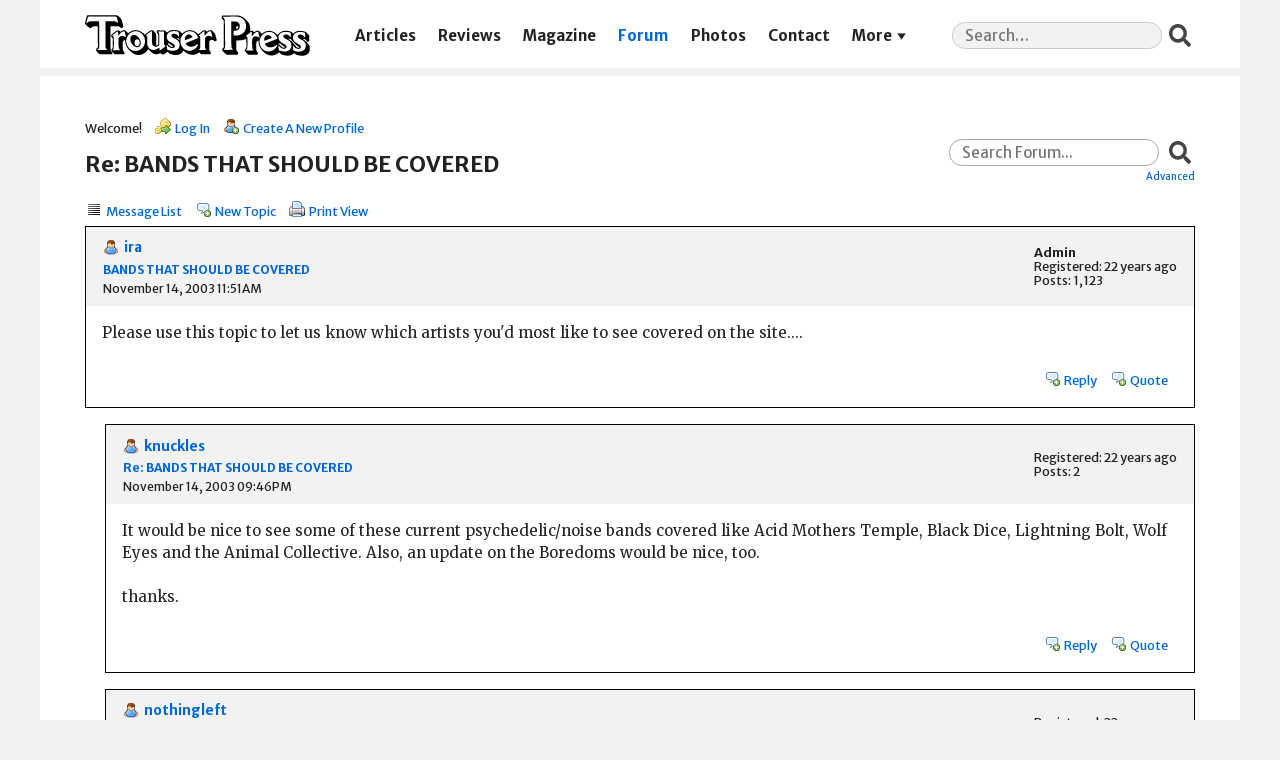

--- FILE ---
content_type: text/html; charset=UTF-8
request_url: https://trouserpress.com/forum/read.php?1,22,71
body_size: 21478
content:
<?xml version="1.0" encoding="UTF-8"?><!DOCTYPE html PUBLIC "-//W3C//DTD XHTML 1.0 Transitional//EN" "http://www.w3.org/TR/xhtml1/DTD/xhtml1-transitional.dtd">
<!-- START TEMPLATE header.tpl -->
<html xmlns="http://www.w3.org/1999/xhtml" xml:lang="EN" lang="EN">

<head>

<title>Re: BANDS THAT SHOULD BE COVERED</title>






    <link rel="stylesheet" type="text/css" href="https://trouserpress.com/forum/css.php?1,css,02" media="screen" />
    <link rel="stylesheet" type="text/css" href="https://trouserpress.com/forum/css.php?1,css_print,02" media="print" />
    <link rel='stylesheet' href='../wp/wp-includes/css/dashicons.css?ver=5.4' type='text/css' media='all' />
    <link rel='stylesheet' href='../app/themes/trouserpress/dist/styles/main_31de1bbb.css' type='text/css' media='all' />
    <meta name="viewport" content="width=device-width, initial-scale=1, shrink-to-fit=no">


<script type="text/javascript" src="https://trouserpress.com/forum/javascript.php?1"></script>
<script type="text/javascript" src="./tp.js?02"></script>

<!-- Global site tag (gtag.js) - Google Analytics -->
<script async src="https://www.googletagmanager.com/gtag/js?id=UA-34406365-8"></script>
<script>
  window.dataLayer = window.dataLayer || [];
  function gtag(){ dataLayer.push(arguments); }
  gtag('js', new Date());

  gtag('config', 'UA-34406365-8');
</script>


    
      <link rel="alternate" type="application/rss+xml" title="RSS" href="https://trouserpress.com/forum/feed.php?1,22,type=rss" />
    







    <meta name="description" content=" Please use this topic to let us know which artists you&amp;#039;d most like to see covered on the site...." />







    <!--[if lte IE 6]>
    <style type="text/css">
        #phorum {
        width:       expression(document.body.clientWidth > 900
                     ? '900px': 'auto' );
        margin-left: expression(document.body.clientWidth > 900
                     ? parseInt((document.body.clientWidth-900)/2) : 0 );
        }
    </style>
    <![endif]-->


<!--
Some Icons courtesy of:
  FAMFAMFAM - http://www.famfamfam.com/lab/icons/silk/
  Tango Project - http://tango-project.org/
-->
</head>

<body onload="">

<header class="banner">
  <div class="container">
    <a class="brand" href="https://trouserpress.com/">
      <img
        class="brand__logo"
        src="https://trouserpress.com/logo.svg"
        alt="Trouser Press"
      />
      <span>Trouser Press</span>
    </a>
    <nav class="nav-primary">
      <div class="menu-navigation-container">
        <ul id="menu-navigation" class="nav">
          <li
            id="menu-item-10681"
            class="menu-item menu-item-type-post_type menu-item-object-page menu-item-10681"
          >
            <a href="https://trouserpress.com/articles/">Articles</a>
          </li>
          <li
            id="menu-item-10657"
            class="menu-item menu-item-type-post_type menu-item-object-page menu-item-10657"
          >
            <a href="https://trouserpress.com/reviews/">Reviews</a>
          </li>
          <li
            id="menu-item-10609"
            class="menu-item menu-item-type-post_type menu-item-object-page page_item page-item-10495 menu-item-10609"
          >
            <a
              href="https://trouserpress.com/magazine-covers-1/"
              aria-current="page"
              >Magazine</a
            >
          </li>
          <li
            id="menu-item-10738"
            class="menu-item menu-item-type-custom menu-item-object-custom menu-item-10738 current-menu-item current_page_item"
          >
            <a href="https://trouserpress.com/forum/">Forum</a>
          </li>
          <li
            id="menu-item-10737"
            class="menu-item menu-item-type-post_type menu-item-object-page menu-item-10737"
          >
            <a href="https://trouserpress.com/photos/">Photos</a>
          </li>
          <li
            id="menu-item-10610"
            class="menu-item menu-item-type-post_type menu-item-object-page menu-item-10610"
          >
            <a href="https://trouserpress.com/contact-us/">Contact</a>
          </li>
          <li
            id="menu-item-36125"
            class="menu-item menu-item-type-custom menu-item-object-custom menu-item-has-children menu-item-36125"
          >
            <a href="#more">More</a>
            <ul class="sub-menu">
              <li
                id="menu-item-36126"
                class="menu-item menu-item-type-post_type menu-item-object-page menu-item-36126"
              >
                <a href="https://www.trouserpressbooks.com/">Books</a>
              </li>
              <li
                id="menu-item-36221"
                class="menu-item menu-item-type-post_type menu-item-object-page menu-item-36221"
              >
                <a href="https://trouserpress.com/videos/">Videos</a>
              </li>
              <li
                id="menu-item-36127"
                class="menu-item menu-item-type-post_type menu-item-object-page menu-item-36127"
              >
                <a href="https://trouserpress.com/magazine-index/"
                  >Magazine Index</a
                >
              </li>
              <li
                id="menu-item-36083"
                class="menu-item menu-item-type-post_type menu-item-object-page menu-item-36083"
              >
                <a href="https://trouserpress.com/faqs/">FAQ</a>
              </li>
              <li
                id="menu-item-36128"
                class="menu-item menu-item-type-custom menu-item-object-custom menu-item-36128"
              >
                <a
                  target="_blank"
                  rel="noopener noreferrer"
                  href="https://www.cafepress.com/trouser_press"
                  >Merch</a
                >
              </li>
            </ul>
          </li>
        </ul>
      </div>
    </nav>
    <section class="widget search-2 widget_search">
      <form
        role="search"
        method="get"
        class="search-form"
        action="https://trouserpress.com/"
      >
        <label>
          <span class="screen-reader-text">Search for:</span>
          <input
            required=""
            type="search"
            class="search-field"
            placeholder="Search…"
            value=""
            name="s"
          />
        </label>
        <input type="submit" class="search-submit" value="Search" />
      </form>
    </section>
  </div>
</header>

  

  

  

  

  

  

  

  <div id="phorum" class="wrap container">

      

          

          

          

          <div id="user-info" class="logged-out">
              

              
                  <span class="welcome">Welcome!</span>
                  <a class="icon icon-key-go" href="https://trouserpress.com/forum/login.php?1">Log In</a>
                  <a class="icon icon-user-add" href="https://trouserpress.com/forum/register.php?1">Create A New Profile</a>
              
          </div> <!-- end of div id=user-info -->

          

          

          



          

          

          

          


          

          <div id="search-area" class="icon-zoom">
              <form id="header-search-form" action="https://trouserpress.com/forum/search.php?1" method="get">
                  <input type="hidden" name="forum_id" value="1" />
<input type="hidden" name="posting_token:post" value="2a08e93c014c861982c2ecf03096383e" />

                  <input type="hidden" name="phorum_page" value="search" />
                  <input type="hidden" name="match_forum" value="ALL" />
                  <input type="hidden" name="match_dates" value="0" />
                  <input type="hidden" name="match_threads" value="0" />
                  <input type="hidden" name="match_type" value="ALL" />
                  <input type="text" name="search" size="20" value="" class="styled-text" placeholder="Search Forum..." /><input type="submit" value="Search" class="styled-button" /><br />
                  <a href="https://trouserpress.com/forum/search.php?1">Advanced</a>
              </form>
          </div> <!-- end of div id=search-area -->

          

          <div id="page-info">
              
                  

                  <h1 class="heading">Re: BANDS THAT SHOULD BE COVERED</h1>
              
          </div> <!-- end of div id=page-info -->

          

          

          

          

          
       

<!-- END TEMPLATE header.tpl -->

<!-- BEGIN TEMPLATE read_hybrid.tpl -->
<div class="nav">
    <!-- BEGIN TEMPLATE paging.tpl -->

<!-- END TEMPLATE paging.tpl -->

    <!-- CONTINUE TEMPLATE read_hybrid.tpl -->
    
    <a class="icon icon-list" href="https://trouserpress.com/forum/list.php?1">Message List</a>
    <a class="icon icon-comment-add" href="https://trouserpress.com/forum/posting.php?1">New Topic</a>
    <a class="icon icon-printer" href="https://trouserpress.com/forum/read.php?1,22,71,printview#msg-71" target="_blank">Print View</a>
</div>


    

    <div class="message" style="padding-left: 0px;">
        <div class="generic">
            <table border="0" cellspacing="0">
                <tr>
                    <td width="100%">
                        <div class="message-author icon-user">
                            <a href="https://trouserpress.com/forum/profile.php?1,3">ira</a>
                            
                        </div>
                        <small>
                            <strong><a href="https://trouserpress.com/forum/read.php?1,22,22#msg-22">BANDS THAT SHOULD BE COVERED</a> </strong><br />
                            November 14, 2003 11:51AM
                        </small>
                    </td>
                    <td class="message-user-info" nowrap="nowrap">
                        
                            <strong>Admin</strong><br />
                        
                        
                        
                            Registered: 22 years ago<br />
                            Posts: 1,123
                        
                    </td>
                </tr>
            </table>
        </div>

        <div class="message-body">
            

             Please use this topic to let us know which artists you&#039;d most like to see covered on the site....

            

            <div class="message-options">
                <div id="likes-22" class="likes">
                
                </div>
                <div>
                    
                    
                    <a class="icon icon-comment-add" href="https://trouserpress.com/forum/read.php?1,22,22#REPLY">Reply</a>
                    <a class="icon icon-comment-add" href="https://trouserpress.com/forum/read.php?1,22,22,quote=1#REPLY">Quote</a>
                    
                </div>
            </div>

            

            
        </div>
    </div>

    
        <a name="msg-25"></a>
    

    <div class="message" style="padding-left: 20px;">
        <div class="generic">
            <table border="0" cellspacing="0">
                <tr>
                    <td width="100%">
                        <div class="message-author icon-user">
                            <a href="https://trouserpress.com/forum/profile.php?1,12">knuckles</a>
                            
                        </div>
                        <small>
                            <strong><a href="https://trouserpress.com/forum/read.php?1,22,25#msg-25">Re: BANDS THAT SHOULD BE COVERED</a> </strong><br />
                            November 14, 2003 09:46PM
                        </small>
                    </td>
                    <td class="message-user-info" nowrap="nowrap">
                        
                        
                        
                            Registered: 22 years ago<br />
                            Posts: 2
                        
                    </td>
                </tr>
            </table>
        </div>

        <div class="message-body">
            

             It would be nice to see some of these current psychedelic/noise bands covered like Acid Mothers Temple, Black Dice, Lightning Bolt, Wolf Eyes and the Animal Collective.  Also, an update on the Boredoms would be nice, too.<br />
<br />
thanks.

            

            <div class="message-options">
                <div id="likes-25" class="likes">
                
                </div>
                <div>
                    
                    
                    <a class="icon icon-comment-add" href="https://trouserpress.com/forum/read.php?1,22,25#REPLY">Reply</a>
                    <a class="icon icon-comment-add" href="https://trouserpress.com/forum/read.php?1,22,25,quote=1#REPLY">Quote</a>
                    
                </div>
            </div>

            

            
        </div>
    </div>

    
        <a name="msg-26"></a>
    

    <div class="message" style="padding-left: 20px;">
        <div class="generic">
            <table border="0" cellspacing="0">
                <tr>
                    <td width="100%">
                        <div class="message-author icon-user">
                            <a href="https://trouserpress.com/forum/profile.php?1,14">nothingleft</a>
                            
                        </div>
                        <small>
                            <strong><a href="https://trouserpress.com/forum/read.php?1,22,26#msg-26">Re: BANDS THAT SHOULD BE COVERED</a> </strong><br />
                            November 16, 2003 02:31PM
                        </small>
                    </td>
                    <td class="message-user-info" nowrap="nowrap">
                        
                        
                        
                            Registered: 22 years ago<br />
                            Posts: 1
                        
                    </td>
                </tr>
            </table>
        </div>

        <div class="message-body">
            

             Green Pajamas<br />
Songs: Ohia<br />
!!!<br />
Volebeats<br />
Liars<br />
Mclusky<br />
Walkmen<br />
<br />
<br />
for a start<br />
<br />


            

            <div class="message-options">
                <div id="likes-26" class="likes">
                
                </div>
                <div>
                    
                    
                    <a class="icon icon-comment-add" href="https://trouserpress.com/forum/read.php?1,22,26#REPLY">Reply</a>
                    <a class="icon icon-comment-add" href="https://trouserpress.com/forum/read.php?1,22,26,quote=1#REPLY">Quote</a>
                    
                </div>
            </div>

            

            
        </div>
    </div>

    
        <a name="msg-27"></a>
    

    <div class="message" style="padding-left: 20px;">
        <div class="generic">
            <table border="0" cellspacing="0">
                <tr>
                    <td width="100%">
                        <div class="message-author icon-user">
                            <a href="https://trouserpress.com/forum/profile.php?1,15">Justj0hn</a>
                            
                        </div>
                        <small>
                            <strong><a href="https://trouserpress.com/forum/read.php?1,22,27#msg-27">More forgotten early 80&#039;s acts:</a> </strong><br />
                            November 16, 2003 11:16PM
                        </small>
                    </td>
                    <td class="message-user-info" nowrap="nowrap">
                        
                        
                        
                            Registered: 22 years ago<br />
                            Posts: 34
                        
                    </td>
                </tr>
            </table>
        </div>

        <div class="message-body">
            

             Hawaiian Pups, Pulsallama.<br />
<br />
J.j.......

            

            <div class="message-options">
                <div id="likes-27" class="likes">
                
                </div>
                <div>
                    
                    
                    <a class="icon icon-comment-add" href="https://trouserpress.com/forum/read.php?1,22,27#REPLY">Reply</a>
                    <a class="icon icon-comment-add" href="https://trouserpress.com/forum/read.php?1,22,27,quote=1#REPLY">Quote</a>
                    
                </div>
            </div>

            

            
        </div>
    </div>

    
        <a name="msg-28"></a>
    

    <div class="message" style="padding-left: 20px;">
        <div class="generic">
            <table border="0" cellspacing="0">
                <tr>
                    <td width="100%">
                        <div class="message-author icon-user">
                            <a href="https://trouserpress.com/forum/profile.php?1,16">shrapnel</a>
                            
                        </div>
                        <small>
                            <strong><a href="https://trouserpress.com/forum/read.php?1,22,28#msg-28">Re: BANDS THAT SHOULD BE COVERED</a> </strong><br />
                            November 17, 2003 07:22AM
                        </small>
                    </td>
                    <td class="message-user-info" nowrap="nowrap">
                        
                        
                        
                            Registered: 22 years ago<br />
                            Posts: 1
                        
                    </td>
                </tr>
            </table>
        </div>

        <div class="message-body">
            

             i agree with the psychedelic/noise groups of late...<br />
<br />
the usa is a monster<br />
arab on radar<br />
the locust<br />
25 suaves<br />
mindflayer<br />
plastic crimewave sound<br />
mainliner<br />
temple of bon matin<br />
<br />
and non-noise, but still worth an entry:<br />
frontier<br />
90 day men<br />
<br />


            

            <div class="message-options">
                <div id="likes-28" class="likes">
                
                </div>
                <div>
                    
                    
                    <a class="icon icon-comment-add" href="https://trouserpress.com/forum/read.php?1,22,28#REPLY">Reply</a>
                    <a class="icon icon-comment-add" href="https://trouserpress.com/forum/read.php?1,22,28,quote=1#REPLY">Quote</a>
                    
                </div>
            </div>

            

            
        </div>
    </div>

    
        <a name="msg-29"></a>
    

    <div class="message" style="padding-left: 20px;">
        <div class="generic">
            <table border="0" cellspacing="0">
                <tr>
                    <td width="100%">
                        <div class="message-author icon-user">
                            <a href="https://trouserpress.com/forum/profile.php?1,17">Serapion</a>
                            
                        </div>
                        <small>
                            <strong><a href="https://trouserpress.com/forum/read.php?1,22,29#msg-29">Re: BANDS THAT SHOULD BE COVERED</a> </strong><br />
                            November 17, 2003 09:28AM
                        </small>
                    </td>
                    <td class="message-user-info" nowrap="nowrap">
                        
                        
                        
                            Registered: 22 years ago<br />
                            Posts: 2
                        
                    </td>
                </tr>
            </table>
        </div>

        <div class="message-body">
            

             Moloko<br />
This Mortal Coil<br />
Vicious Pink<br />
Steve Fisk<br />
Holly Golightly<br />
Cursive / The Good Life<br />
Bright Eyes<br />
Rocking Horse Winner<br />
April March<br />
Yeah Yeah Yeahs<br />
White Stripes<br />
Sarah Dougher<br />
All Girl Summer Fun Band<br />
Kasey Chambers<br />
Belle and Sebastian<br />
Beth Orton<br />
Black Box Recorder<br />
Hooverphonic<br />
Cath Carroll / Miaow<br />
Quasi<br />
The Rondelles<br />
Chris Butler, post Waitresses<br />
<br />
(Thanks for doing a great entry for Throw That Beat in the Garbage Can, by the way...)

            

            <div class="message-options">
                <div id="likes-29" class="likes">
                
                </div>
                <div>
                    
                    
                    <a class="icon icon-comment-add" href="https://trouserpress.com/forum/read.php?1,22,29#REPLY">Reply</a>
                    <a class="icon icon-comment-add" href="https://trouserpress.com/forum/read.php?1,22,29,quote=1#REPLY">Quote</a>
                    
                </div>
            </div>

            

            
        </div>
    </div>

    
        <a name="msg-30"></a>
    

    <div class="message" style="padding-left: 40px;">
        <div class="generic">
            <table border="0" cellspacing="0">
                <tr>
                    <td width="100%">
                        <div class="message-author icon-user">
                            <a href="https://trouserpress.com/forum/profile.php?1,17">Serapion</a>
                            
                        </div>
                        <small>
                            <strong><a href="https://trouserpress.com/forum/read.php?1,22,30#msg-30">Re: BANDS THAT SHOULD BE COVERED</a> </strong><br />
                            November 17, 2003 09:32AM
                        </small>
                    </td>
                    <td class="message-user-info" nowrap="nowrap">
                        
                        
                        
                            Registered: 22 years ago<br />
                            Posts: 2
                        
                    </td>
                </tr>
            </table>
        </div>

        <div class="message-body">
            

             Whoops, &quot;This Mortal Coil&quot; was in the &#039;90s and Beyond category.  <br />
<br />
Are you folks certain that the 70s-80s vs 90s and Beyond distinction is useful?  Fer instance, I looked for KLF in the &#039;90s and Beyond category and didn&#039;t find it.  They were under &#039;80s, because their first incarnation&#039;s record came out in the late &#039;80s...  And as my mistake above shows, I missed &quot;This Mortal Coil,&quot; because it was in &#039;90s, even though their first record came out in &#039;83.

            

            <div class="message-options">
                <div id="likes-30" class="likes">
                
                </div>
                <div>
                    
                    
                    <a class="icon icon-comment-add" href="https://trouserpress.com/forum/read.php?1,22,30#REPLY">Reply</a>
                    <a class="icon icon-comment-add" href="https://trouserpress.com/forum/read.php?1,22,30,quote=1#REPLY">Quote</a>
                    
                </div>
            </div>

            

            
        </div>
    </div>

    
        <a name="msg-47"></a>
    

    <div class="message" style="padding-left: 20px;">
        <div class="generic">
            <table border="0" cellspacing="0">
                <tr>
                    <td width="100%">
                        <div class="message-author icon-user">
                            <a href="https://trouserpress.com/forum/profile.php?1,24">John P</a>
                            
                        </div>
                        <small>
                            <strong><a href="https://trouserpress.com/forum/read.php?1,22,47#msg-47">Re: BANDS THAT SHOULD BE COVERED</a> </strong><br />
                            November 26, 2003 12:47AM
                        </small>
                    </td>
                    <td class="message-user-info" nowrap="nowrap">
                        
                        
                        
                            Registered: 22 years ago<br />
                            Posts: 1
                        
                    </td>
                </tr>
            </table>
        </div>

        <div class="message-body">
            

             belle &amp; sebastian<br />
the heavy blinkers<br />
hanoi rocks

            

            <div class="message-options">
                <div id="likes-47" class="likes">
                
                </div>
                <div>
                    
                    
                    <a class="icon icon-comment-add" href="https://trouserpress.com/forum/read.php?1,22,47#REPLY">Reply</a>
                    <a class="icon icon-comment-add" href="https://trouserpress.com/forum/read.php?1,22,47,quote=1#REPLY">Quote</a>
                    
                </div>
            </div>

            

            
        </div>
    </div>

    
        <a name="msg-48"></a>
    

    <div class="message" style="padding-left: 20px;">
        <div class="generic">
            <table border="0" cellspacing="0">
                <tr>
                    <td width="100%">
                        <div class="message-author icon-user">
                            <a href="https://trouserpress.com/forum/profile.php?1,25">chrishamrin</a>
                            
                        </div>
                        <small>
                            <strong><a href="https://trouserpress.com/forum/read.php?1,22,48#msg-48">Re: BANDS THAT SHOULD BE COVERED</a> </strong><br />
                            November 26, 2003 04:48AM
                        </small>
                    </td>
                    <td class="message-user-info" nowrap="nowrap">
                        
                        
                        
                            Registered: 22 years ago<br />
                            Posts: 3
                        
                    </td>
                </tr>
            </table>
        </div>

        <div class="message-body">
            

             You actually have a pretty nice saelection of new hip-hop.  I&#039;d like to see Company Flow and some of the Def Jux people and MF Doom/KMD.  Even if I get **** for it I think you should also have stuff from Cap&#039; N Jazz and related bands.  Also I hate the Drive Like Jehu review which seems to just be casually tacked onto the bottom of the RFTC page.  Finally Make-Up reviews would be cool.<br />
<br />
You don&#039;t ever include compilations do you?<br />
<br />


            

            <div class="message-options">
                <div id="likes-48" class="likes">
                
                </div>
                <div>
                    
                    
                    <a class="icon icon-comment-add" href="https://trouserpress.com/forum/read.php?1,22,48#REPLY">Reply</a>
                    <a class="icon icon-comment-add" href="https://trouserpress.com/forum/read.php?1,22,48,quote=1#REPLY">Quote</a>
                    
                </div>
            </div>

            

            
        </div>
    </div>

    
        <a name="msg-51"></a>
    

    <div class="message" style="padding-left: 20px;">
        <div class="generic">
            <table border="0" cellspacing="0">
                <tr>
                    <td width="100%">
                        <div class="message-author icon-user">
                            <a href="https://trouserpress.com/forum/profile.php?1,26">The Elliott</a>
                            
                        </div>
                        <small>
                            <strong><a href="https://trouserpress.com/forum/read.php?1,22,51#msg-51">Re: BANDS THAT SHOULD BE COVERED</a> </strong><br />
                            November 27, 2003 05:03PM
                        </small>
                    </td>
                    <td class="message-user-info" nowrap="nowrap">
                        
                        
                        
                            Registered: 22 years ago<br />
                            Posts: 10
                        
                    </td>
                </tr>
            </table>
        </div>

        <div class="message-body">
            

             The Divine Comedy has been around long enough to merit an entry.<br />
<br />
The Streets<br />
<br />
Crooked Fingers<br />
<br />
Belle and Sebastian<br />
<br />
Black Box Recorder<br />
<br />
Momus needs an update as his entry is in the 80&#039;s and he has done his most vital work in the 90&#039;s and beyond.<br />
<br />
The Twilight Singers<br />
<br />


            

            <div class="message-options">
                <div id="likes-51" class="likes">
                
                </div>
                <div>
                    
                    
                    <a class="icon icon-comment-add" href="https://trouserpress.com/forum/read.php?1,22,51#REPLY">Reply</a>
                    <a class="icon icon-comment-add" href="https://trouserpress.com/forum/read.php?1,22,51,quote=1#REPLY">Quote</a>
                    
                </div>
            </div>

            

            
        </div>
    </div>

    
        <a name="msg-71"></a>
    

    <div class="message" style="padding-left: 20px;">
        <div class="generic">
            <table border="0" cellspacing="0">
                <tr>
                    <td width="100%">
                        <div class="message-author icon-user">
                            <a href="https://trouserpress.com/forum/profile.php?1,11">STEVE</a>
                            
                        </div>
                        <small>
                            <strong><a href="https://trouserpress.com/forum/read.php?1,22,71#msg-71">Re: BANDS THAT SHOULD BE COVERED</a> </strong><br />
                            December 11, 2003 12:23PM
                        </small>
                    </td>
                    <td class="message-user-info" nowrap="nowrap">
                        
                        
                        
                            Registered: 22 years ago<br />
                            Posts: 4,065
                        
                    </td>
                </tr>
            </table>
        </div>

        <div class="message-body">
            

             Now that TP has chosen to enlist a fair and well done Pink Floyd write up, it&#039;s high time for it&#039;s creator to now scribe the WHO &#039;s discography. Please and Thank you.

            

            <div class="message-options">
                <div id="likes-71" class="likes">
                
                </div>
                <div>
                    
                    
                    <a class="icon icon-comment-add" href="https://trouserpress.com/forum/read.php?1,22,71#REPLY">Reply</a>
                    <a class="icon icon-comment-add" href="https://trouserpress.com/forum/read.php?1,22,71,quote=1#REPLY">Quote</a>
                    
                </div>
            </div>

            

            
        </div>
    </div>

    
        <a name="msg-73"></a>
    

    <div class="message" style="padding-left: 20px;">
        <div class="generic">
            <table border="0" cellspacing="0">
                <tr>
                    <td width="100%">
                        <div class="message-author icon-user">
                            <a href="https://trouserpress.com/forum/profile.php?1,40">rhettlawrence</a>
                            
                        </div>
                        <small>
                            <strong><a href="https://trouserpress.com/forum/read.php?1,22,73#msg-73">Re: BANDS THAT SHOULD BE COVERED</a> </strong><br />
                            December 13, 2003 12:33AM
                        </small>
                    </td>
                    <td class="message-user-info" nowrap="nowrap">
                        
                        
                        
                            Registered: 22 years ago<br />
                            Posts: 1,574
                        
                    </td>
                </tr>
            </table>
        </div>

        <div class="message-body">
            

             I thought the band Fang was included in one of the earlier editions, but I can&#039;t find them on the site. I&#039;d be interested to find out more about them on here.

            

            <div class="message-options">
                <div id="likes-73" class="likes">
                
                </div>
                <div>
                    
                    
                    <a class="icon icon-comment-add" href="https://trouserpress.com/forum/read.php?1,22,73#REPLY">Reply</a>
                    <a class="icon icon-comment-add" href="https://trouserpress.com/forum/read.php?1,22,73,quote=1#REPLY">Quote</a>
                    
                </div>
            </div>

            

            
        </div>
    </div>

    
        <a name="msg-1321"></a>
    

    <div class="message" style="padding-left: 40px;">
        <div class="generic">
            <table border="0" cellspacing="0">
                <tr>
                    <td width="100%">
                        <div class="message-author icon-user">
                            <a href="https://trouserpress.com/forum/profile.php?1,297">Rowche Rumble</a>
                            
                        </div>
                        <small>
                            <strong><a href="https://trouserpress.com/forum/read.php?1,22,1321#msg-1321">Re: BANDS THAT SHOULD BE COVERED</a> </strong><br />
                            April 13, 2005 09:12AM
                        </small>
                    </td>
                    <td class="message-user-info" nowrap="nowrap">
                        
                        
                        
                            Registered: 20 years ago<br />
                            Posts: 9
                        
                    </td>
                </tr>
            </table>
        </div>

        <div class="message-body">
            

             Hi RhettLawrence.<br />
You mentioned Fang. I don&#039;t know much, and remember even less, but enjoyed hearing them play a gig at Kings Arms Tavern in Auckland on New Years Eve.

            

            <div class="message-options">
                <div id="likes-1321" class="likes">
                
                </div>
                <div>
                    
                    
                    <a class="icon icon-comment-add" href="https://trouserpress.com/forum/read.php?1,22,1321#REPLY">Reply</a>
                    <a class="icon icon-comment-add" href="https://trouserpress.com/forum/read.php?1,22,1321,quote=1#REPLY">Quote</a>
                    
                </div>
            </div>

            

            
        </div>
    </div>

    
        <a name="msg-80"></a>
    

    <div class="message" style="padding-left: 20px;">
        <div class="generic">
            <table border="0" cellspacing="0">
                <tr>
                    <td width="100%">
                        <div class="message-author icon-user">
                            <a href="https://trouserpress.com/forum/profile.php?1,46">kza</a>
                            
                        </div>
                        <small>
                            <strong><a href="https://trouserpress.com/forum/read.php?1,22,80#msg-80">Re: BANDS THAT SHOULD BE COVERED</a> </strong><br />
                            January 06, 2004 10:44AM
                        </small>
                    </td>
                    <td class="message-user-info" nowrap="nowrap">
                        
                        
                        
                            Registered: 22 years ago<br />
                            Posts: 1
                        
                    </td>
                </tr>
            </table>
        </div>

        <div class="message-body">
            

             the parkinsons

            

            <div class="message-options">
                <div id="likes-80" class="likes">
                
                </div>
                <div>
                    
                    
                    <a class="icon icon-comment-add" href="https://trouserpress.com/forum/read.php?1,22,80#REPLY">Reply</a>
                    <a class="icon icon-comment-add" href="https://trouserpress.com/forum/read.php?1,22,80,quote=1#REPLY">Quote</a>
                    
                </div>
            </div>

            

            
        </div>
    </div>

    
        <a name="msg-87"></a>
    

    <div class="message" style="padding-left: 20px;">
        <div class="generic">
            <table border="0" cellspacing="0">
                <tr>
                    <td width="100%">
                        <div class="message-author icon-user">
                            <a href="https://trouserpress.com/forum/profile.php?1,48">Fastpitchslick</a>
                            
                        </div>
                        <small>
                            <strong><a href="https://trouserpress.com/forum/read.php?1,22,87#msg-87">Re: BANDS THAT SHOULD BE COVERED</a> </strong><br />
                            January 13, 2004 06:14PM
                        </small>
                    </td>
                    <td class="message-user-info" nowrap="nowrap">
                        
                        
                        
                            Registered: 22 years ago<br />
                            Posts: 1
                        
                    </td>
                </tr>
            </table>
        </div>

        <div class="message-body">
            

             I saw Kyuss and Queens of the stone age, but where is desert sessions????

            

            <div class="message-options">
                <div id="likes-87" class="likes">
                
                </div>
                <div>
                    
                    
                    <a class="icon icon-comment-add" href="https://trouserpress.com/forum/read.php?1,22,87#REPLY">Reply</a>
                    <a class="icon icon-comment-add" href="https://trouserpress.com/forum/read.php?1,22,87,quote=1#REPLY">Quote</a>
                    
                </div>
            </div>

            

            
        </div>
    </div>

    
        <a name="msg-88"></a>
    

    <div class="message" style="padding-left: 20px;">
        <div class="generic">
            <table border="0" cellspacing="0">
                <tr>
                    <td width="100%">
                        <div class="message-author icon-user">
                            <a href="https://trouserpress.com/forum/profile.php?1,49">SEEDY LAMAR</a>
                            
                        </div>
                        <small>
                            <strong><a href="https://trouserpress.com/forum/read.php?1,22,88#msg-88">Re: BANDS THAT SHOULD BE COVERED</a> </strong><br />
                            January 13, 2004 10:38PM
                        </small>
                    </td>
                    <td class="message-user-info" nowrap="nowrap">
                        
                        
                        
                            Registered: 22 years ago<br />
                            Posts: 1
                        
                    </td>
                </tr>
            </table>
        </div>

        <div class="message-body">
            

             WHITE GIRL FROM OAKTOWN IS A BAND

            

            <div class="message-options">
                <div id="likes-88" class="likes">
                
                </div>
                <div>
                    
                    
                    <a class="icon icon-comment-add" href="https://trouserpress.com/forum/read.php?1,22,88#REPLY">Reply</a>
                    <a class="icon icon-comment-add" href="https://trouserpress.com/forum/read.php?1,22,88,quote=1#REPLY">Quote</a>
                    
                </div>
            </div>

            

            
        </div>
    </div>

    
        <a name="msg-673"></a>
    

    <div class="message" style="padding-left: 40px;">
        <div class="generic">
            <table border="0" cellspacing="0">
                <tr>
                    <td width="100%">
                        <div class="message-author icon-user">
                            <a href="https://trouserpress.com/forum/profile.php?1,196">chuckunaya</a>
                            
                        </div>
                        <small>
                            <strong><a href="https://trouserpress.com/forum/read.php?1,22,673#msg-673">Re: BANDS THAT SHOULD BE COVERED</a> </strong><br />
                            September 17, 2004 04:12AM
                        </small>
                    </td>
                    <td class="message-user-info" nowrap="nowrap">
                        
                        
                        
                            Registered: 21 years ago<br />
                            Posts: 1
                        
                    </td>
                </tr>
            </table>
        </div>

        <div class="message-body">
            

             Here is some more wishfull thinking.<br />
Secession, Until December, Dr. Calculas, T-99, Eon, 4-Hero.<br />
How about some Hi-Energy music? You cover Hip- Hop. Why not Techo, D&amp;B,<br />
or House?<br />
Like I said wishfull thinking.<br />
Paz!<br />
<br />


            

            <div class="message-options">
                <div id="likes-673" class="likes">
                
                </div>
                <div>
                    
                    
                    <a class="icon icon-comment-add" href="https://trouserpress.com/forum/read.php?1,22,673#REPLY">Reply</a>
                    <a class="icon icon-comment-add" href="https://trouserpress.com/forum/read.php?1,22,673,quote=1#REPLY">Quote</a>
                    
                </div>
            </div>

            

            
        </div>
    </div>

    
        <a name="msg-1431"></a>
    

    <div class="message" style="padding-left: 60px;">
        <div class="generic">
            <table border="0" cellspacing="0">
                <tr>
                    <td width="100%">
                        <div class="message-author icon-user">
                            <a href="https://trouserpress.com/forum/profile.php?1,286">carmen</a>
                            
                        </div>
                        <small>
                            <strong><a href="https://trouserpress.com/forum/read.php?1,22,1431#msg-1431">Re: BANDS THAT SHOULD BE COVERED</a> </strong><br />
                            May 20, 2005 02:49AM
                        </small>
                    </td>
                    <td class="message-user-info" nowrap="nowrap">
                        
                        
                        
                            Registered: 20 years ago<br />
                            Posts: 157
                        
                    </td>
                </tr>
            </table>
        </div>

        <div class="message-body">
            

             the lifers

            

            <div class="message-options">
                <div id="likes-1431" class="likes">
                
                </div>
                <div>
                    
                    
                    <a class="icon icon-comment-add" href="https://trouserpress.com/forum/read.php?1,22,1431#REPLY">Reply</a>
                    <a class="icon icon-comment-add" href="https://trouserpress.com/forum/read.php?1,22,1431,quote=1#REPLY">Quote</a>
                    
                </div>
            </div>

            

            
        </div>
    </div>

    
        <a name="msg-1631"></a>
    

    <div class="message" style="padding-left: 80px;">
        <div class="generic">
            <table border="0" cellspacing="0">
                <tr>
                    <td width="100%">
                        <div class="message-author icon-user">
                            <a href="https://trouserpress.com/forum/profile.php?1,96">Paganizer</a>
                            
                        </div>
                        <small>
                            <strong><a href="https://trouserpress.com/forum/read.php?1,22,1631#msg-1631">Re: BANDS THAT SHOULD BE COVERED</a> </strong><br />
                            June 24, 2005 09:01PM
                        </small>
                    </td>
                    <td class="message-user-info" nowrap="nowrap">
                        
                        
                        
                            Registered: 21 years ago<br />
                            Posts: 1,909
                        
                    </td>
                </tr>
            </table>
        </div>

        <div class="message-body">
            

             Number One Cup<br />
<br />
NP: Possum Trot Plan

            

            <div class="message-options">
                <div id="likes-1631" class="likes">
                
                </div>
                <div>
                    
                    
                    <a class="icon icon-comment-add" href="https://trouserpress.com/forum/read.php?1,22,1631#REPLY">Reply</a>
                    <a class="icon icon-comment-add" href="https://trouserpress.com/forum/read.php?1,22,1631,quote=1#REPLY">Quote</a>
                    
                </div>
            </div>

            

            
        </div>
    </div>

    
        <a name="msg-2001"></a>
    

    <div class="message" style="padding-left: 100px;">
        <div class="generic">
            <table border="0" cellspacing="0">
                <tr>
                    <td width="100%">
                        <div class="message-author icon-user">
                            <a href="https://trouserpress.com/forum/profile.php?1,104">Xtian5</a>
                            
                        </div>
                        <small>
                            <strong><a href="https://trouserpress.com/forum/read.php?1,22,2001#msg-2001">Re: BANDS THAT SHOULD BE COVERED</a> </strong><br />
                            July 29, 2005 03:22PM
                        </small>
                    </td>
                    <td class="message-user-info" nowrap="nowrap">
                        
                        
                        
                            Registered: 21 years ago<br />
                            Posts: 4
                        
                    </td>
                </tr>
            </table>
        </div>

        <div class="message-body">
            

             I see I totally missed the point of this thread way back when..  Is that band The Rub on here somewhere.  They do that great tune &quot;The Death of Pop&quot; that I keep hearing in random places.  They&#039;re from the 80&#039;s I believe.  Groovy.

            

            <div class="message-options">
                <div id="likes-2001" class="likes">
                
                </div>
                <div>
                    
                    
                    <a class="icon icon-comment-add" href="https://trouserpress.com/forum/read.php?1,22,2001#REPLY">Reply</a>
                    <a class="icon icon-comment-add" href="https://trouserpress.com/forum/read.php?1,22,2001,quote=1#REPLY">Quote</a>
                    
                </div>
            </div>

            

            
        </div>
    </div>

    
        <a name="msg-94"></a>
    

    <div class="message" style="padding-left: 20px;">
        <div class="generic">
            <table border="0" cellspacing="0">
                <tr>
                    <td width="100%">
                        <div class="message-author icon-user">
                            <a href="https://trouserpress.com/forum/profile.php?1,52">markymark</a>
                            
                        </div>
                        <small>
                            <strong><a href="https://trouserpress.com/forum/read.php?1,22,94#msg-94">Rizzo</a> </strong><br />
                            January 15, 2004 07:37PM
                        </small>
                    </td>
                    <td class="message-user-info" nowrap="nowrap">
                        
                        
                        
                            Registered: 22 years ago<br />
                            Posts: 23
                        
                    </td>
                </tr>
            </table>
        </div>

        <div class="message-body">
            

             Rizzo, &quot;Phoning it In&quot; (Sympathy for the Record Industry, 2000). Sarah and Jen in LA. They&#039;ve had split singles with White Stripes and the like. Great cover of Raspberry Beret on their album.<br />
<br />
<br />
<br />
Post Edited (02-01-04 00:01)

            

            <div class="message-options">
                <div id="likes-94" class="likes">
                
                </div>
                <div>
                    
                    
                    <a class="icon icon-comment-add" href="https://trouserpress.com/forum/read.php?1,22,94#REPLY">Reply</a>
                    <a class="icon icon-comment-add" href="https://trouserpress.com/forum/read.php?1,22,94,quote=1#REPLY">Quote</a>
                    
                </div>
            </div>

            

            
        </div>
    </div>

    
        <a name="msg-336"></a>
    

    <div class="message" style="padding-left: 40px;">
        <div class="generic">
            <table border="0" cellspacing="0">
                <tr>
                    <td width="100%">
                        <div class="message-author icon-user">
                            <a href="https://trouserpress.com/forum/profile.php?1,11">STEVE</a>
                            
                        </div>
                        <small>
                            <strong><a href="https://trouserpress.com/forum/read.php?1,22,336#msg-336">Re: Rizzo</a> </strong><br />
                            July 10, 2004 03:23AM
                        </small>
                    </td>
                    <td class="message-user-info" nowrap="nowrap">
                        
                        
                        
                            Registered: 22 years ago<br />
                            Posts: 4,065
                        
                    </td>
                </tr>
            </table>
        </div>

        <div class="message-body">
            

             Sticking to the creators premise...that is, Bands that should be covered... how about Camera IV or Popul Vul were they any good?  Or just obscure?

            

            <div class="message-options">
                <div id="likes-336" class="likes">
                
                </div>
                <div>
                    
                    
                    <a class="icon icon-comment-add" href="https://trouserpress.com/forum/read.php?1,22,336#REPLY">Reply</a>
                    <a class="icon icon-comment-add" href="https://trouserpress.com/forum/read.php?1,22,336,quote=1#REPLY">Quote</a>
                    
                </div>
            </div>

            

            
        </div>
    </div>

    
        <a name="msg-96"></a>
    

    <div class="message" style="padding-left: 20px;">
        <div class="generic">
            <table border="0" cellspacing="0">
                <tr>
                    <td width="100%">
                        <div class="message-author icon-user">
                            <a href="https://trouserpress.com/forum/profile.php?1,40">rhettlawrence</a>
                            
                        </div>
                        <small>
                            <strong><a href="https://trouserpress.com/forum/read.php?1,22,96#msg-96">Re: BANDS THAT SHOULD BE COVERED</a> </strong><br />
                            January 19, 2004 11:45PM
                        </small>
                    </td>
                    <td class="message-user-info" nowrap="nowrap">
                        
                        
                        
                            Registered: 22 years ago<br />
                            Posts: 1,574
                        
                    </td>
                </tr>
            </table>
        </div>

        <div class="message-body">
            

             Could definitely use an update on the whole Chicago scene: Tortoise, Papa M (and various Pajo), Brokeback, Isotope 217, For Carnation, Him, Rex, Pullman, etc. <br />
<br />
Also, how about Ui and Trans Am?

            

            <div class="message-options">
                <div id="likes-96" class="likes">
                
                </div>
                <div>
                    
                    
                    <a class="icon icon-comment-add" href="https://trouserpress.com/forum/read.php?1,22,96#REPLY">Reply</a>
                    <a class="icon icon-comment-add" href="https://trouserpress.com/forum/read.php?1,22,96,quote=1#REPLY">Quote</a>
                    
                </div>
            </div>

            

            
        </div>
    </div>

    
        <a name="msg-98"></a>
    

    <div class="message" style="padding-left: 20px;">
        <div class="generic">
            <table border="0" cellspacing="0">
                <tr>
                    <td width="100%">
                        <div class="message-author icon-user">
                            <a href="https://trouserpress.com/forum/profile.php?1,56">dparmet</a>
                            
                        </div>
                        <small>
                            <strong><a href="https://trouserpress.com/forum/read.php?1,22,98#msg-98">Re: BANDS THAT SHOULD BE COVERED</a> </strong><br />
                            January 24, 2004 02:11PM
                        </small>
                    </td>
                    <td class="message-user-info" nowrap="nowrap">
                        
                        
                        
                            Registered: 22 years ago<br />
                            Posts: 1
                        
                    </td>
                </tr>
            </table>
        </div>

        <div class="message-body">
            

             How about Shack?

            

            <div class="message-options">
                <div id="likes-98" class="likes">
                
                </div>
                <div>
                    
                    
                    <a class="icon icon-comment-add" href="https://trouserpress.com/forum/read.php?1,22,98#REPLY">Reply</a>
                    <a class="icon icon-comment-add" href="https://trouserpress.com/forum/read.php?1,22,98,quote=1#REPLY">Quote</a>
                    
                </div>
            </div>

            

            
        </div>
    </div>

    
        <a name="msg-105"></a>
    

    <div class="message" style="padding-left: 20px;">
        <div class="generic">
            <table border="0" cellspacing="0">
                <tr>
                    <td width="100%">
                        <div class="message-author icon-user">
                            <a href="https://trouserpress.com/forum/profile.php?1,61">Hyaena</a>
                            
                        </div>
                        <small>
                            <strong><a href="https://trouserpress.com/forum/read.php?1,22,105#msg-105">Re: BANDS THAT SHOULD BE COVERED</a> </strong><br />
                            January 29, 2004 08:08AM
                        </small>
                    </td>
                    <td class="message-user-info" nowrap="nowrap">
                        
                        
                        
                            Registered: 21 years ago<br />
                            Posts: 1
                        
                    </td>
                </tr>
            </table>
        </div>

        <div class="message-body">
            

             I think... Mecano !

            

            <div class="message-options">
                <div id="likes-105" class="likes">
                
                </div>
                <div>
                    
                    
                    <a class="icon icon-comment-add" href="https://trouserpress.com/forum/read.php?1,22,105#REPLY">Reply</a>
                    <a class="icon icon-comment-add" href="https://trouserpress.com/forum/read.php?1,22,105,quote=1#REPLY">Quote</a>
                    
                </div>
            </div>

            

            
        </div>
    </div>

    
        <a name="msg-109"></a>
    

    <div class="message" style="padding-left: 20px;">
        <div class="generic">
            <table border="0" cellspacing="0">
                <tr>
                    <td width="100%">
                        <div class="message-author icon-user">
                            <a href="https://trouserpress.com/forum/profile.php?1,62">aris</a>
                            
                        </div>
                        <small>
                            <strong><a href="https://trouserpress.com/forum/read.php?1,22,109#msg-109">Re: BANDS THAT SHOULD BE COVERED</a> </strong><br />
                            January 31, 2004 07:51PM
                        </small>
                    </td>
                    <td class="message-user-info" nowrap="nowrap">
                        
                        
                        
                            Registered: 21 years ago<br />
                            Posts: 1
                        
                    </td>
                </tr>
            </table>
        </div>

        <div class="message-body">
            

             dancing did

            

            <div class="message-options">
                <div id="likes-109" class="likes">
                
                </div>
                <div>
                    
                    
                    <a class="icon icon-comment-add" href="https://trouserpress.com/forum/read.php?1,22,109#REPLY">Reply</a>
                    <a class="icon icon-comment-add" href="https://trouserpress.com/forum/read.php?1,22,109,quote=1#REPLY">Quote</a>
                    
                </div>
            </div>

            

            
        </div>
    </div>

    
        <a name="msg-135"></a>
    

    <div class="message" style="padding-left: 40px;">
        <div class="generic">
            <table border="0" cellspacing="0">
                <tr>
                    <td width="100%">
                        <div class="message-author icon-user">
                            <a href="https://trouserpress.com/forum/profile.php?1,70">DadaDesigner</a>
                            
                        </div>
                        <small>
                            <strong><a href="https://trouserpress.com/forum/read.php?1,22,135#msg-135">Touched by a Janitor</a> </strong><br />
                            February 13, 2004 06:59AM
                        </small>
                    </td>
                    <td class="message-user-info" nowrap="nowrap">
                        
                        
                        
                            Registered: 21 years ago<br />
                            Posts: 2
                        
                    </td>
                </tr>
            </table>
        </div>

        <div class="message-body">
            

             A rather amazing band out of San Francisco. Released on Feudal  Enterprise Recordings aka Wishing Tree Records.<br />
<br />
Cheers!<br />
<br />
<br />
<br />
&amp;quot;We clearly don’t expect to take over the entire world just like that. I expect a band with longevity to do what it does over the course of several albums, rather than suddenly be in everyone’s face, everyone’s pocket, and everyone’s record collectio

            

            <div class="message-options">
                <div id="likes-135" class="likes">
                
                </div>
                <div>
                    
                    
                    <a class="icon icon-comment-add" href="https://trouserpress.com/forum/read.php?1,22,135#REPLY">Reply</a>
                    <a class="icon icon-comment-add" href="https://trouserpress.com/forum/read.php?1,22,135,quote=1#REPLY">Quote</a>
                    
                </div>
            </div>

            

            
        </div>
    </div>

    
        <a name="msg-221"></a>
    

    <div class="message" style="padding-left: 40px;">
        <div class="generic">
            <table border="0" cellspacing="0">
                <tr>
                    <td width="100%">
                        <div class="message-author icon-user">
                            <a href="https://trouserpress.com/forum/profile.php?1,113">AliveToday</a>
                            
                        </div>
                        <small>
                            <strong><a href="https://trouserpress.com/forum/read.php?1,22,221#msg-221">Re: BANDS THAT SHOULD BE COVERED</a> </strong><br />
                            April 21, 2004 03:11AM
                        </small>
                    </td>
                    <td class="message-user-info" nowrap="nowrap">
                        
                        
                        
                            Registered: 21 years ago<br />
                            Posts: 1
                        
                    </td>
                </tr>
            </table>
        </div>

        <div class="message-body">
            

             I just wanted to mention an awesome band out of Philadelphia that deserves some attention, Brothers Past. They do a unique blend of indie rock/electronica that works extremely well, I think any fans of Radiohead, The Postal Service, The Notwist, etc would love them. Check them out. Their website is at [<a href="http://www.brotherspast.com"  rel="nofollow">www.brotherspast.com</a>] and I run a streaming radio station for them at [<a href="http://www.bpradio.net"  rel="nofollow">www.bpradio.net</a>]. Tune in and listen to their live performances, and check out our message boards. Thanks!<br />
<br />
<br />
<br />
[<a href="http://www.bpradio.net"  rel="nofollow">www.bpradio.net</a>]

            

            <div class="message-options">
                <div id="likes-221" class="likes">
                
                </div>
                <div>
                    
                    
                    <a class="icon icon-comment-add" href="https://trouserpress.com/forum/read.php?1,22,221#REPLY">Reply</a>
                    <a class="icon icon-comment-add" href="https://trouserpress.com/forum/read.php?1,22,221,quote=1#REPLY">Quote</a>
                    
                </div>
            </div>

            

            
        </div>
    </div>

    
        <a name="msg-110"></a>
    

    <div class="message" style="padding-left: 20px;">
        <div class="generic">
            <table border="0" cellspacing="0">
                <tr>
                    <td width="100%">
                        <div class="message-author icon-user">
                            <a href="https://trouserpress.com/forum/profile.php?1,52">markymark</a>
                            
                        </div>
                        <small>
                            <strong><a href="https://trouserpress.com/forum/read.php?1,22,110#msg-110">Caustic Notions</a> </strong><br />
                            February 01, 2004 04:00AM
                        </small>
                    </td>
                    <td class="message-user-info" nowrap="nowrap">
                        
                        
                        
                            Registered: 22 years ago<br />
                            Posts: 23
                        
                    </td>
                </tr>
            </table>
        </div>

        <div class="message-body">
            

             &quot;Caustic Notions&quot; was a Northern California (Saratoga, CA - an upper middle class white suburb about an hour south of san francisco - to be precise) band that tried to jump on the mid-80s Southern California hardcore bandwagon, and actually released a pretty satisfying record called &quot;Never Look Back&quot; on Tippycoaster Records. They don&#039;t exactly break any new ground, but they do the 7-Seconds speed-plus-harmony thing pretty ok. There&#039;s even a hardcore-lite cover of &quot;Let It Be&quot; on it. Lyrics consistently involve the many various ways in which they&#039;ve been screwed over and lied to be coniving back-stabbers. Fun stuff.<br />
<br />


            

            <div class="message-options">
                <div id="likes-110" class="likes">
                
                </div>
                <div>
                    
                    
                    <a class="icon icon-comment-add" href="https://trouserpress.com/forum/read.php?1,22,110#REPLY">Reply</a>
                    <a class="icon icon-comment-add" href="https://trouserpress.com/forum/read.php?1,22,110,quote=1#REPLY">Quote</a>
                    
                </div>
            </div>

            

            
        </div>
    </div>

    
        <a name="msg-111"></a>
    

    <div class="message" style="padding-left: 20px;">
        <div class="generic">
            <table border="0" cellspacing="0">
                <tr>
                    <td width="100%">
                        <div class="message-author icon-user">
                            <a href="https://trouserpress.com/forum/profile.php?1,52">markymark</a>
                            
                        </div>
                        <small>
                            <strong><a href="https://trouserpress.com/forum/read.php?1,22,111#msg-111">Sue Saad and the Next</a> </strong><br />
                            February 01, 2004 04:14AM
                        </small>
                    </td>
                    <td class="message-user-info" nowrap="nowrap">
                        
                        
                        
                            Registered: 22 years ago<br />
                            Posts: 23
                        
                    </td>
                </tr>
            </table>
        </div>

        <div class="message-body">
            

             So, nobody ever said that the &quot;bands that should be covered&quot; section has to include only good bands, right? Sue Saad and the Next was an extra-funny new-wavified boring rock group. I&#039;m not sure where they were from, but I suspect they were based in LA because their eponymous 1980 album (on Planet Records, distributed by Electra/Asylum) was recorded at Studio 55 in that city. The album cover features the 5 band members, decked out in red and black stripes and spandex, striking various poses of defiance in a what appears to be a fake alley in a photographer&#039;s studio. There are moments when they appear to be striving for Heart, though Pat Benatar is also recalled at times.

            

            <div class="message-options">
                <div id="likes-111" class="likes">
                
                </div>
                <div>
                    
                    
                    <a class="icon icon-comment-add" href="https://trouserpress.com/forum/read.php?1,22,111#REPLY">Reply</a>
                    <a class="icon icon-comment-add" href="https://trouserpress.com/forum/read.php?1,22,111,quote=1#REPLY">Quote</a>
                    
                </div>
            </div>

            

            
        </div>
    </div>

    
        <a name="msg-165"></a>
    

    <div class="message" style="padding-left: 40px;">
        <div class="generic">
            <table border="0" cellspacing="0">
                <tr>
                    <td width="100%">
                        <div class="message-author icon-user">
                            <a href="https://trouserpress.com/forum/profile.php?1,26">The Elliott</a>
                            
                        </div>
                        <small>
                            <strong><a href="https://trouserpress.com/forum/read.php?1,22,165#msg-165">I found a Sue Saad website!</a> </strong><br />
                            March 13, 2004 06:46PM
                        </small>
                    </td>
                    <td class="message-user-info" nowrap="nowrap">
                        
                        
                        
                            Registered: 22 years ago<br />
                            Posts: 10
                        
                    </td>
                </tr>
            </table>
        </div>

        <div class="message-body">
            

             I never heard of them before reading your post, but had to do the obligatory Google search and look what I found, with album artwork and everything!<br />
<br />
[<a href="http://www.theproducers.org/suesaad.htm"  rel="nofollow">www.theproducers.org</a>]

            

            <div class="message-options">
                <div id="likes-165" class="likes">
                
                </div>
                <div>
                    
                    
                    <a class="icon icon-comment-add" href="https://trouserpress.com/forum/read.php?1,22,165#REPLY">Reply</a>
                    <a class="icon icon-comment-add" href="https://trouserpress.com/forum/read.php?1,22,165,quote=1#REPLY">Quote</a>
                    
                </div>
            </div>

            

            
        </div>
    </div>

    
        <a name="msg-211"></a>
    

    <div class="message" style="padding-left: 60px;">
        <div class="generic">
            <table border="0" cellspacing="0">
                <tr>
                    <td width="100%">
                        <div class="message-author icon-user">
                            <a href="https://trouserpress.com/forum/profile.php?1,52">markymark</a>
                            
                        </div>
                        <small>
                            <strong><a href="https://trouserpress.com/forum/read.php?1,22,211#msg-211">Re: I found a Sue Saad website!</a> </strong><br />
                            April 15, 2004 02:33AM
                        </small>
                    </td>
                    <td class="message-user-info" nowrap="nowrap">
                        
                        
                        
                            Registered: 22 years ago<br />
                            Posts: 23
                        
                    </td>
                </tr>
            </table>
        </div>

        <div class="message-body">
            

             Holy Moses, their own website... I guess if William Hung can have one, why not Sue Saad...

            

            <div class="message-options">
                <div id="likes-211" class="likes">
                
                </div>
                <div>
                    
                    
                    <a class="icon icon-comment-add" href="https://trouserpress.com/forum/read.php?1,22,211#REPLY">Reply</a>
                    <a class="icon icon-comment-add" href="https://trouserpress.com/forum/read.php?1,22,211,quote=1#REPLY">Quote</a>
                    
                </div>
            </div>

            

            
        </div>
    </div>

    
        <a name="msg-270"></a>
    

    <div class="message" style="padding-left: 80px;">
        <div class="generic">
            <table border="0" cellspacing="0">
                <tr>
                    <td width="100%">
                        <div class="message-author icon-user">
                            <a href="https://trouserpress.com/forum/profile.php?1,11">STEVE</a>
                            
                        </div>
                        <small>
                            <strong><a href="https://trouserpress.com/forum/read.php?1,22,270#msg-270">Re: I found a Sue Saad website!</a> </strong><br />
                            May 29, 2004 11:16PM
                        </small>
                    </td>
                    <td class="message-user-info" nowrap="nowrap">
                        
                        
                        
                            Registered: 22 years ago<br />
                            Posts: 4,065
                        
                    </td>
                </tr>
            </table>
        </div>

        <div class="message-body">
            

             Sure it&#039;s a great world when you can have Sue Saad albums covers to appreciate but a CHRISTINA website is what the world really needs now. Lp when

            

            <div class="message-options">
                <div id="likes-270" class="likes">
                
                </div>
                <div>
                    
                    
                    <a class="icon icon-comment-add" href="https://trouserpress.com/forum/read.php?1,22,270#REPLY">Reply</a>
                    <a class="icon icon-comment-add" href="https://trouserpress.com/forum/read.php?1,22,270,quote=1#REPLY">Quote</a>
                    
                </div>
            </div>

            

            
        </div>
    </div>

    
        <a name="msg-112"></a>
    

    <div class="message" style="padding-left: 20px;">
        <div class="generic">
            <table border="0" cellspacing="0">
                <tr>
                    <td width="100%">
                        <div class="message-author icon-user">
                            <a href="https://trouserpress.com/forum/profile.php?1,52">markymark</a>
                            
                        </div>
                        <small>
                            <strong><a href="https://trouserpress.com/forum/read.php?1,22,112#msg-112">Straight Eight</a> </strong><br />
                            February 01, 2004 04:26AM
                        </small>
                    </td>
                    <td class="message-user-info" nowrap="nowrap">
                        
                        
                        
                            Registered: 22 years ago<br />
                            Posts: 23
                        
                    </td>
                </tr>
            </table>
        </div>

        <div class="message-body">
            

             Named after a type of car engine, Straight Eight was produced by Pete Townsend; all the info on the back of the record identifies them as Brits. The record I have, &quot;No Noise From Here,&quot; is from 1979 and is on Eel Pie Records. It&#039;s pretty much your basic second-rate 1979 British punk rock (think of Chelsea at their worst). A mostly-boring listen.

            

            <div class="message-options">
                <div id="likes-112" class="likes">
                
                </div>
                <div>
                    
                    
                    <a class="icon icon-comment-add" href="https://trouserpress.com/forum/read.php?1,22,112#REPLY">Reply</a>
                    <a class="icon icon-comment-add" href="https://trouserpress.com/forum/read.php?1,22,112,quote=1#REPLY">Quote</a>
                    
                </div>
            </div>

            

            
        </div>
    </div>

    
        <a name="msg-196"></a>
    

    <div class="message" style="padding-left: 40px;">
        <div class="generic">
            <table border="0" cellspacing="0">
                <tr>
                    <td width="100%">
                        <div class="message-author icon-user">
                            <a href="https://trouserpress.com/forum/profile.php?1,104">Xtian5</a>
                            
                        </div>
                        <small>
                            <strong><a href="https://trouserpress.com/forum/read.php?1,22,196#msg-196">Re: Straight Eight</a> </strong><br />
                            April 01, 2004 05:49PM
                        </small>
                    </td>
                    <td class="message-user-info" nowrap="nowrap">
                        
                        
                        
                            Registered: 21 years ago<br />
                            Posts: 4
                        
                    </td>
                </tr>
            </table>
        </div>

        <div class="message-body">
            

             I agree but their second album &quot;Shuffle N Cut&quot; has some good power pop tunes.  Have you ever heard The Wonder Boys aka Little Bo Bitch?  That&#039;s some good brit punk pop right there.

            

            <div class="message-options">
                <div id="likes-196" class="likes">
                
                </div>
                <div>
                    
                    
                    <a class="icon icon-comment-add" href="https://trouserpress.com/forum/read.php?1,22,196#REPLY">Reply</a>
                    <a class="icon icon-comment-add" href="https://trouserpress.com/forum/read.php?1,22,196,quote=1#REPLY">Quote</a>
                    
                </div>
            </div>

            

            
        </div>
    </div>

    
        <a name="msg-113"></a>
    

    <div class="message" style="padding-left: 20px;">
        <div class="generic">
            <table border="0" cellspacing="0">
                <tr>
                    <td width="100%">
                        <div class="message-author icon-user">
                            <a href="https://trouserpress.com/forum/profile.php?1,52">markymark</a>
                            
                        </div>
                        <small>
                            <strong><a href="https://trouserpress.com/forum/read.php?1,22,113#msg-113">Opal</a> </strong><br />
                            February 01, 2004 04:47AM
                        </small>
                    </td>
                    <td class="message-user-info" nowrap="nowrap">
                        
                        
                        
                            Registered: 22 years ago<br />
                            Posts: 23
                        
                    </td>
                </tr>
            </table>
        </div>

        <div class="message-body">
            

             Finally, a good band. Opal was one of the early bands of Mazzy Star guitarist David Roback. I have only the &quot;Early Recordings&quot; (1989, Rough Trade), and it&#039;s an album of absolutely gorgeous, dark, lush sort of mellow psychedelic country rock, all guitar and piano and the stunning vocals of Kendra Smith.<br />
<br />


            

            <div class="message-options">
                <div id="likes-113" class="likes">
                
                </div>
                <div>
                    
                    
                    <a class="icon icon-comment-add" href="https://trouserpress.com/forum/read.php?1,22,113#REPLY">Reply</a>
                    <a class="icon icon-comment-add" href="https://trouserpress.com/forum/read.php?1,22,113,quote=1#REPLY">Quote</a>
                    
                </div>
            </div>

            

            
        </div>
    </div>

    
        <a name="msg-114"></a>
    

    <div class="message" style="padding-left: 40px;">
        <div class="generic">
            <table border="0" cellspacing="0">
                <tr>
                    <td width="100%">
                        <div class="message-author icon-user">
                            <a href="https://trouserpress.com/forum/profile.php?1,3">ira</a>
                            
                        </div>
                        <small>
                            <strong><a href="https://trouserpress.com/forum/read.php?1,22,114#msg-114">Re: Opal</a> </strong><br />
                            February 01, 2004 05:00AM
                        </small>
                    </td>
                    <td class="message-user-info" nowrap="nowrap">
                        
                            <strong>Admin</strong><br />
                        
                        
                        
                            Registered: 22 years ago<br />
                            Posts: 1,123
                        
                    </td>
                </tr>
            </table>
        </div>

        <div class="message-body">
            

             them we&#039;ve done!<br />
<br />
[<a href="http://trouserpress.com/entry_90s.php?a=kendra_smith"  rel="nofollow">trouserpress.com</a>]<br />
<br />


            

            <div class="message-options">
                <div id="likes-114" class="likes">
                
                </div>
                <div>
                    
                    
                    <a class="icon icon-comment-add" href="https://trouserpress.com/forum/read.php?1,22,114#REPLY">Reply</a>
                    <a class="icon icon-comment-add" href="https://trouserpress.com/forum/read.php?1,22,114,quote=1#REPLY">Quote</a>
                    
                </div>
            </div>

            

            
        </div>
    </div>

    
        <a name="msg-115"></a>
    

    <div class="message" style="padding-left: 60px;">
        <div class="generic">
            <table border="0" cellspacing="0">
                <tr>
                    <td width="100%">
                        <div class="message-author icon-user">
                            <a href="https://trouserpress.com/forum/profile.php?1,52">markymark</a>
                            
                        </div>
                        <small>
                            <strong><a href="https://trouserpress.com/forum/read.php?1,22,115#msg-115">Re: Opal</a> </strong><br />
                            February 02, 2004 02:41AM
                        </small>
                    </td>
                    <td class="message-user-info" nowrap="nowrap">
                        
                        
                        
                            Registered: 22 years ago<br />
                            Posts: 23
                        
                    </td>
                </tr>
            </table>
        </div>

        <div class="message-body">
            

             Why you sneaky little.... so you have... filed under Kendra Smith. As a responsible message poster I had checked in advance but didn&#039;t see &#039;em, now I know why.

            

            <div class="message-options">
                <div id="likes-115" class="likes">
                
                </div>
                <div>
                    
                    
                    <a class="icon icon-comment-add" href="https://trouserpress.com/forum/read.php?1,22,115#REPLY">Reply</a>
                    <a class="icon icon-comment-add" href="https://trouserpress.com/forum/read.php?1,22,115,quote=1#REPLY">Quote</a>
                    
                </div>
            </div>

            

            
        </div>
    </div>

    
        <a name="msg-117"></a>
    

    <div class="message" style="padding-left: 80px;">
        <div class="generic">
            <table border="0" cellspacing="0">
                <tr>
                    <td width="100%">
                        <div class="message-author icon-user">
                            <a href="https://trouserpress.com/forum/profile.php?1,3">ira</a>
                            
                        </div>
                        <small>
                            <strong><a href="https://trouserpress.com/forum/read.php?1,22,117#msg-117">Re: Opal</a> </strong><br />
                            February 02, 2004 03:05AM
                        </small>
                    </td>
                    <td class="message-user-info" nowrap="nowrap">
                        
                            <strong>Admin</strong><br />
                        
                        
                        
                            Registered: 22 years ago<br />
                            Posts: 1,123
                        
                    </td>
                </tr>
            </table>
        </div>

        <div class="message-body">
            

             gotta use that search function, daddy-o!<br />
<br />


            

            <div class="message-options">
                <div id="likes-117" class="likes">
                
                </div>
                <div>
                    
                    
                    <a class="icon icon-comment-add" href="https://trouserpress.com/forum/read.php?1,22,117#REPLY">Reply</a>
                    <a class="icon icon-comment-add" href="https://trouserpress.com/forum/read.php?1,22,117,quote=1#REPLY">Quote</a>
                    
                </div>
            </div>

            

            
        </div>
    </div>

    
        <a name="msg-176"></a>
    

    <div class="message" style="padding-left: 100px;">
        <div class="generic">
            <table border="0" cellspacing="0">
                <tr>
                    <td width="100%">
                        <div class="message-author icon-user">
                            <a href="https://trouserpress.com/forum/profile.php?1,96">Paganizer</a>
                            
                        </div>
                        <small>
                            <strong><a href="https://trouserpress.com/forum/read.php?1,22,176#msg-176">Re: Opal</a> </strong><br />
                            March 24, 2004 02:06AM
                        </small>
                    </td>
                    <td class="message-user-info" nowrap="nowrap">
                        
                        
                        
                            Registered: 21 years ago<br />
                            Posts: 1,909
                        
                    </td>
                </tr>
            </table>
        </div>

        <div class="message-body">
            

             Opal had their drony moments but they reached a level never attained<br />
by Mazzy Star whose slight J&amp;MC connection let them coast towards<br />
a few more fans/radio/TV than they would have otherwise had. Conversely, Opal maintained a density/intrigue that makes their full LP worth a listen or 3.

            

            <div class="message-options">
                <div id="likes-176" class="likes">
                
                </div>
                <div>
                    
                    
                    <a class="icon icon-comment-add" href="https://trouserpress.com/forum/read.php?1,22,176#REPLY">Reply</a>
                    <a class="icon icon-comment-add" href="https://trouserpress.com/forum/read.php?1,22,176,quote=1#REPLY">Quote</a>
                    
                </div>
            </div>

            

            
        </div>
    </div>

    
        <a name="msg-284"></a>
    

    <div class="message" style="padding-left: 120px;">
        <div class="generic">
            <table border="0" cellspacing="0">
                <tr>
                    <td width="100%">
                        <div class="message-author icon-user">
                            <a href="https://trouserpress.com/forum/profile.php?1,11">STEVE</a>
                            
                        </div>
                        <small>
                            <strong><a href="https://trouserpress.com/forum/read.php?1,22,284#msg-284">Re: Opal</a> </strong><br />
                            June 05, 2004 01:18AM
                        </small>
                    </td>
                    <td class="message-user-info" nowrap="nowrap">
                        
                        
                        
                            Registered: 22 years ago<br />
                            Posts: 4,065
                        
                    </td>
                </tr>
            </table>
        </div>

        <div class="message-body">
            

               WHAT WAS THE NAME OF THAT 1984 EP Rorabeck, Kendra and some other guy played on ?  <br />
<br />
FREE LITTLE NICKY DVD GOES TO THE LUCKY WINNER!!

            

            <div class="message-options">
                <div id="likes-284" class="likes">
                
                </div>
                <div>
                    
                    
                    <a class="icon icon-comment-add" href="https://trouserpress.com/forum/read.php?1,22,284#REPLY">Reply</a>
                    <a class="icon icon-comment-add" href="https://trouserpress.com/forum/read.php?1,22,284,quote=1#REPLY">Quote</a>
                    
                </div>
            </div>

            

            
        </div>
    </div>

    
        <a name="msg-328"></a>
    

    <div class="message" style="padding-left: 140px;">
        <div class="generic">
            <table border="0" cellspacing="0">
                <tr>
                    <td width="100%">
                        <div class="message-author icon-user">
                            <a href="https://trouserpress.com/forum/profile.php?1,156">michael baker</a>
                            
                        </div>
                        <small>
                            <strong><a href="https://trouserpress.com/forum/read.php?1,22,328#msg-328">Re: Opal</a> </strong><br />
                            July 09, 2004 07:34PM
                        </small>
                    </td>
                    <td class="message-user-info" nowrap="nowrap">
                        
                        
                        
                            Registered: 21 years ago<br />
                            Posts: 919
                        
                    </td>
                </tr>
            </table>
        </div>

        <div class="message-body">
            

             KENDRA SMITH AND DAVID ROBACK AND KEITH MITCHELL<br />
Fell From the Sun EP (Serpent/Enigma) 1984

            

            <div class="message-options">
                <div id="likes-328" class="likes">
                
                </div>
                <div>
                    
                    
                    <a class="icon icon-comment-add" href="https://trouserpress.com/forum/read.php?1,22,328#REPLY">Reply</a>
                    <a class="icon icon-comment-add" href="https://trouserpress.com/forum/read.php?1,22,328,quote=1#REPLY">Quote</a>
                    
                </div>
            </div>

            

            
        </div>
    </div>

    
        <a name="msg-598"></a>
    

    <div class="message" style="padding-left: 40px;">
        <div class="generic">
            <table border="0" cellspacing="0">
                <tr>
                    <td width="100%">
                        <div class="message-author icon-user">
                            <a href="https://trouserpress.com/forum/profile.php?1,189">skook</a>
                            
                        </div>
                        <small>
                            <strong><a href="https://trouserpress.com/forum/read.php?1,22,598#msg-598">Re: Opal</a> </strong><br />
                            August 29, 2004 01:17AM
                        </small>
                    </td>
                    <td class="message-user-info" nowrap="nowrap">
                        
                        
                        
                            Registered: 21 years ago<br />
                            Posts: 105
                        
                    </td>
                </tr>
            </table>
        </div>

        <div class="message-body">
            

             Was David Roback in Rain Parade? I remember them as a Neil Young-ish kind of outfit.

            

            <div class="message-options">
                <div id="likes-598" class="likes">
                
                </div>
                <div>
                    
                    
                    <a class="icon icon-comment-add" href="https://trouserpress.com/forum/read.php?1,22,598#REPLY">Reply</a>
                    <a class="icon icon-comment-add" href="https://trouserpress.com/forum/read.php?1,22,598,quote=1#REPLY">Quote</a>
                    
                </div>
            </div>

            

            
        </div>
    </div>

    
        <a name="msg-602"></a>
    

    <div class="message" style="padding-left: 60px;">
        <div class="generic">
            <table border="0" cellspacing="0">
                <tr>
                    <td width="100%">
                        <div class="message-author icon-user">
                            <a href="https://trouserpress.com/forum/profile.php?1,9">Floyd Eberhard</a>
                            
                        </div>
                        <small>
                            <strong><a href="https://trouserpress.com/forum/read.php?1,22,602#msg-602">Re: Opal</a> </strong><br />
                            August 29, 2004 03:37AM
                        </small>
                    </td>
                    <td class="message-user-info" nowrap="nowrap">
                        
                        
                        
                            Registered: 22 years ago<br />
                            Posts: 62
                        
                    </td>
                </tr>
            </table>
        </div>

        <div class="message-body">
            

             [<a href="http://www.trouserpress.com/entry.php?a=rain_parade"  rel="nofollow">www.trouserpress.com</a>]

            

            <div class="message-options">
                <div id="likes-602" class="likes">
                
                </div>
                <div>
                    
                    
                    <a class="icon icon-comment-add" href="https://trouserpress.com/forum/read.php?1,22,602#REPLY">Reply</a>
                    <a class="icon icon-comment-add" href="https://trouserpress.com/forum/read.php?1,22,602,quote=1#REPLY">Quote</a>
                    
                </div>
            </div>

            

            
        </div>
    </div>

    
        <a name="msg-116"></a>
    

    <div class="message" style="padding-left: 20px;">
        <div class="generic">
            <table border="0" cellspacing="0">
                <tr>
                    <td width="100%">
                        <div class="message-author icon-user">
                            <a href="https://trouserpress.com/forum/profile.php?1,52">markymark</a>
                            
                        </div>
                        <small>
                            <strong><a href="https://trouserpress.com/forum/read.php?1,22,116#msg-116">Holy Sisters of the Gaga Dada</a> </strong><br />
                            February 02, 2004 03:05AM
                        </small>
                    </td>
                    <td class="message-user-info" nowrap="nowrap">
                        
                        
                        
                            Registered: 22 years ago<br />
                            Posts: 23
                        
                    </td>
                </tr>
            </table>
        </div>

        <div class="message-body">
            

             These four rad, dykey lookin&#039; ladies have a 1986 album on Bomp! called &quot;Let&#039;s Get Acquainted,&quot; and I gotta say I love it. They seem to be going for that let&#039;s-get-savage-and-primitive jungle rock thing a la Bow Wow Wow and (certain moments of) Lilliput, and occassionally also venture into that moment of 80s new wave when it was cool to experiment with reggae (e.g. late Raincoats). The album cover shows the four of them in a super scary jungle landscape complete with superimposed images of &quot;primitive&quot; masks. The way in which they are sitting/standing in relation to one another, as well as the clothes they are wearing (three uber-femmes kneeling, one uber-butch standing and wearing a suit), suggests a relation of sexual dominance. They do an awesome cover of Roy Orbison&#039;s &quot;Pretty Woman.&quot; There are a few songs one can do without but it&#039;s still a fun record.<br />
<br />


            

            <div class="message-options">
                <div id="likes-116" class="likes">
                
                </div>
                <div>
                    
                    
                    <a class="icon icon-comment-add" href="https://trouserpress.com/forum/read.php?1,22,116#REPLY">Reply</a>
                    <a class="icon icon-comment-add" href="https://trouserpress.com/forum/read.php?1,22,116,quote=1#REPLY">Quote</a>
                    
                </div>
            </div>

            

            
        </div>
    </div>

    
        <a name="msg-199"></a>
    

    <div class="message" style="padding-left: 40px;">
        <div class="generic">
            <table border="0" cellspacing="0">
                <tr>
                    <td width="100%">
                        <div class="message-author icon-user">
                            <a href="https://trouserpress.com/forum/profile.php?1,92">Noodle</a>
                            
                        </div>
                        <small>
                            <strong><a href="https://trouserpress.com/forum/read.php?1,22,199#msg-199">Re: Holy Sisters of the Gaga Dada</a> </strong><br />
                            April 06, 2004 03:18PM
                        </small>
                    </td>
                    <td class="message-user-info" nowrap="nowrap">
                        
                        
                        
                            Registered: 21 years ago<br />
                            Posts: 2
                        
                    </td>
                </tr>
            </table>
        </div>

        <div class="message-body">
            

             I think, from searches, that it was the &#039;Manchester rap&#039; by a group called &#039;The Bosnians&#039;<br />
<br />
Hope this helps

            

            <div class="message-options">
                <div id="likes-199" class="likes">
                
                </div>
                <div>
                    
                    
                    <a class="icon icon-comment-add" href="https://trouserpress.com/forum/read.php?1,22,199#REPLY">Reply</a>
                    <a class="icon icon-comment-add" href="https://trouserpress.com/forum/read.php?1,22,199,quote=1#REPLY">Quote</a>
                    
                </div>
            </div>

            

            
        </div>
    </div>

    
        <a name="msg-212"></a>
    

    <div class="message" style="padding-left: 60px;">
        <div class="generic">
            <table border="0" cellspacing="0">
                <tr>
                    <td width="100%">
                        <div class="message-author icon-user">
                            <a href="https://trouserpress.com/forum/profile.php?1,52">markymark</a>
                            
                        </div>
                        <small>
                            <strong><a href="https://trouserpress.com/forum/read.php?1,22,212#msg-212">Re: Holy Sisters of the Gaga Dada</a> </strong><br />
                            April 15, 2004 02:39AM
                        </small>
                    </td>
                    <td class="message-user-info" nowrap="nowrap">
                        
                        
                        
                            Registered: 22 years ago<br />
                            Posts: 23
                        
                    </td>
                </tr>
            </table>
        </div>

        <div class="message-body">
            

             Sorry, what was &quot;manchester rap&quot;? Not sure how it relates to the Holy Sisters?

            

            <div class="message-options">
                <div id="likes-212" class="likes">
                
                </div>
                <div>
                    
                    
                    <a class="icon icon-comment-add" href="https://trouserpress.com/forum/read.php?1,22,212#REPLY">Reply</a>
                    <a class="icon icon-comment-add" href="https://trouserpress.com/forum/read.php?1,22,212,quote=1#REPLY">Quote</a>
                    
                </div>
            </div>

            

            
        </div>
    </div>

    
        <a name="msg-133"></a>
    

    <div class="message" style="padding-left: 20px;">
        <div class="generic">
            <table border="0" cellspacing="0">
                <tr>
                    <td width="100%">
                        <div class="message-author icon-user">
                            <a href="https://trouserpress.com/forum/profile.php?1,68">Butterfly Suicide</a>
                            
                        </div>
                        <small>
                            <strong><a href="https://trouserpress.com/forum/read.php?1,22,133#msg-133">Re: BANDS THAT SHOULD BE COVERED</a> </strong><br />
                            February 10, 2004 03:33AM
                        </small>
                    </td>
                    <td class="message-user-info" nowrap="nowrap">
                        
                        
                        
                            Registered: 21 years ago<br />
                            Posts: 5
                        
                    </td>
                </tr>
            </table>
        </div>

        <div class="message-body">
            

             A few bands I&#039;d like to see: Siddal, Lycia, the Lover Speaks, Made for TV, Belouis Some, the Veldt and Images in Vogue.  And a Gary Numan update would be nice, too.<br />
<br />
<br />
<br />
Post Edited (02-13-04 04:49)

            

            <div class="message-options">
                <div id="likes-133" class="likes">
                
                </div>
                <div>
                    
                    
                    <a class="icon icon-comment-add" href="https://trouserpress.com/forum/read.php?1,22,133#REPLY">Reply</a>
                    <a class="icon icon-comment-add" href="https://trouserpress.com/forum/read.php?1,22,133,quote=1#REPLY">Quote</a>
                    
                </div>
            </div>

            

            
        </div>
    </div>

    
        <a name="msg-1188"></a>
    

    <div class="message" style="padding-left: 40px;">
        <div class="generic">
            <table border="0" cellspacing="0">
                <tr>
                    <td width="100%">
                        <div class="message-author icon-user">
                            <a href="https://trouserpress.com/forum/profile.php?1,197">unguardedmoment</a>
                            
                        </div>
                        <small>
                            <strong><a href="https://trouserpress.com/forum/read.php?1,22,1188#msg-1188">Re: BANDS THAT SHOULD BE COVERED</a> </strong><br />
                            March 03, 2005 07:30PM
                        </small>
                    </td>
                    <td class="message-user-info" nowrap="nowrap">
                        
                        
                        
                            Registered: 21 years ago<br />
                            Posts: 2
                        
                    </td>
                </tr>
            </table>
        </div>

        <div class="message-body">
            

             Please, no more coverage on Hip-Hop!  Please.

            

            <div class="message-options">
                <div id="likes-1188" class="likes">
                
                </div>
                <div>
                    
                    
                    <a class="icon icon-comment-add" href="https://trouserpress.com/forum/read.php?1,22,1188#REPLY">Reply</a>
                    <a class="icon icon-comment-add" href="https://trouserpress.com/forum/read.php?1,22,1188,quote=1#REPLY">Quote</a>
                    
                </div>
            </div>

            

            
        </div>
    </div>

    
        <a name="msg-142"></a>
    

    <div class="message" style="padding-left: 20px;">
        <div class="generic">
            <table border="0" cellspacing="0">
                <tr>
                    <td width="100%">
                        <div class="message-author icon-user">
                            <a href="https://trouserpress.com/forum/profile.php?1,76">howsometh</a>
                            
                        </div>
                        <small>
                            <strong><a href="https://trouserpress.com/forum/read.php?1,22,142#msg-142">Re: BANDS THAT SHOULD BE COVERED</a> </strong><br />
                            February 20, 2004 01:42PM
                        </small>
                    </td>
                    <td class="message-user-info" nowrap="nowrap">
                        
                        
                        
                            Registered: 21 years ago<br />
                            Posts: 2
                        
                    </td>
                </tr>
            </table>
        </div>

        <div class="message-body">
            

             I would like to see the entry for the Loud Family updated.<br />
The releases after 1994&#039;s &quot;The Tape of Only Linda&quot; certainly need to be acknowledged.

            

            <div class="message-options">
                <div id="likes-142" class="likes">
                
                </div>
                <div>
                    
                    
                    <a class="icon icon-comment-add" href="https://trouserpress.com/forum/read.php?1,22,142#REPLY">Reply</a>
                    <a class="icon icon-comment-add" href="https://trouserpress.com/forum/read.php?1,22,142,quote=1#REPLY">Quote</a>
                    
                </div>
            </div>

            

            
        </div>
    </div>

    
        <a name="msg-149"></a>
    

    <div class="message" style="padding-left: 20px;">
        <div class="generic">
            <table border="0" cellspacing="0">
                <tr>
                    <td width="100%">
                        <div class="message-author icon-user">
                            <a href="https://trouserpress.com/forum/profile.php?1,82">Uncle Dave Lewis</a>
                            
                        </div>
                        <small>
                            <strong><a href="https://trouserpress.com/forum/read.php?1,22,149#msg-149">Re: BANDS THAT SHOULD BE COVERED</a> </strong><br />
                            February 25, 2004 01:48AM
                        </small>
                    </td>
                    <td class="message-user-info" nowrap="nowrap">
                        
                        
                        
                            Registered: 21 years ago<br />
                            Posts: 1
                        
                    </td>
                </tr>
            </table>
        </div>

        <div class="message-body">
            

             I didn&#039;t find any of these via the search engine:<br />
<br />
File Under Pop<br />
The Door and the Window<br />
The Instant Automatons<br />
Last Men<br />
Hellcows<br />
Mannequin Beach<br />
Ama-Dots<br />
Teddy and the Frat Girls<br />
3 On Fire<br />
Caroliner Rainbow<br />
BPA<br />
11,000 Switches<br />
Cointelpro<br />
<br />
The last three groups I was involved with personally, but I&#039;m not stroking my ego here - I could swear that our compilation &quot;Auto Glamour Sound&quot; was covered, favorably, in the earliest Trouser Press Guide. BPA also made a later LP but I can&#039;t recall if TP reviewed it. Jim Green wrote the Teddy in the Frat Girls review, which we (Hospital Records) also put out back in the day.<br />
<br />
Enjoying the site though! Very nice piece on Paul Marotta.<br />
<br />
take care,<br />
<br />
<br />
<br />
Uncle Dave Lewis<br />
<a href="mailto:&#117;&#100;&#116;&#118;&#64;&#121;&#97;&#104;&#111;&#111;&#46;&#99;&#111;&#109;">&#117;&#100;&#116;&#118;&#64;&#121;&#97;&#104;&#111;&#111;&#46;&#99;&#111;&#109;</a>

            

            <div class="message-options">
                <div id="likes-149" class="likes">
                
                </div>
                <div>
                    
                    
                    <a class="icon icon-comment-add" href="https://trouserpress.com/forum/read.php?1,22,149#REPLY">Reply</a>
                    <a class="icon icon-comment-add" href="https://trouserpress.com/forum/read.php?1,22,149,quote=1#REPLY">Quote</a>
                    
                </div>
            </div>

            

            
        </div>
    </div>

    
        <a name="msg-200"></a>
    

    <div class="message" style="padding-left: 40px;">
        <div class="generic">
            <table border="0" cellspacing="0">
                <tr>
                    <td width="100%">
                        <div class="message-author icon-user">
                            <a href="https://trouserpress.com/forum/profile.php?1,106">axion</a>
                            
                        </div>
                        <small>
                            <strong><a href="https://trouserpress.com/forum/read.php?1,22,200#msg-200">Re: BANDS THAT SHOULD BE COVERED</a> </strong><br />
                            April 11, 2004 08:51PM
                        </small>
                    </td>
                    <td class="message-user-info" nowrap="nowrap">
                        
                        
                        
                            Registered: 21 years ago<br />
                            Posts: 1
                        
                    </td>
                </tr>
            </table>
        </div>

        <div class="message-body">
            

             Sigur Ros?  A very nice addition to the Sugarcubes info.

            

            <div class="message-options">
                <div id="likes-200" class="likes">
                
                </div>
                <div>
                    
                    
                    <a class="icon icon-comment-add" href="https://trouserpress.com/forum/read.php?1,22,200#REPLY">Reply</a>
                    <a class="icon icon-comment-add" href="https://trouserpress.com/forum/read.php?1,22,200,quote=1#REPLY">Quote</a>
                    
                </div>
            </div>

            

            
        </div>
    </div>

    
        <a name="msg-156"></a>
    

    <div class="message" style="padding-left: 20px;">
        <div class="generic">
            <table border="0" cellspacing="0">
                <tr>
                    <td width="100%">
                        <div class="message-author icon-user">
                            <a href="https://trouserpress.com/forum/profile.php?1,52">markymark</a>
                            
                        </div>
                        <small>
                            <strong><a href="https://trouserpress.com/forum/read.php?1,22,156#msg-156">The Doll</a> </strong><br />
                            March 09, 2004 03:27AM
                        </small>
                    </td>
                    <td class="message-user-info" nowrap="nowrap">
                        
                        
                        
                            Registered: 22 years ago<br />
                            Posts: 23
                        
                    </td>
                </tr>
            </table>
        </div>

        <div class="message-body">
            

             I picked up &quot;Listen to the Silence&quot; (Beggar&#039;s Banquet, 1979) today at a record shop and it&#039;s the bossest **** I&#039;ve heard in a while. Marion Valentine looks like an intense new-wave drag queen. It&#039;s kind of weirdly disco-y, like Abba meets Gary Numan and Yaz. The Doll is also featured on the 1977 Streets compilation put out by that label. Good stuff.

            

            <div class="message-options">
                <div id="likes-156" class="likes">
                
                </div>
                <div>
                    
                    
                    <a class="icon icon-comment-add" href="https://trouserpress.com/forum/read.php?1,22,156#REPLY">Reply</a>
                    <a class="icon icon-comment-add" href="https://trouserpress.com/forum/read.php?1,22,156,quote=1#REPLY">Quote</a>
                    
                </div>
            </div>

            

            
        </div>
    </div>

    
        <a name="msg-179"></a>
    

    <div class="message" style="padding-left: 20px;">
        <div class="generic">
            <table border="0" cellspacing="0">
                <tr>
                    <td width="100%">
                        <div class="message-author icon-user">
                            <a href="https://trouserpress.com/forum/profile.php?1,96">Paganizer</a>
                            
                        </div>
                        <small>
                            <strong><a href="https://trouserpress.com/forum/read.php?1,22,179#msg-179">Re: BANDS THAT SHOULD BE COVERED</a> </strong><br />
                            March 24, 2004 02:30AM
                        </small>
                    </td>
                    <td class="message-user-info" nowrap="nowrap">
                        
                        
                        
                            Registered: 21 years ago<br />
                            Posts: 1,909
                        
                    </td>
                </tr>
            </table>
        </div>

        <div class="message-body">
            

             +/-  (plus minus)<br />
connected to Versus - one of the best overlooked bands...from NYC?

            

            <div class="message-options">
                <div id="likes-179" class="likes">
                
                </div>
                <div>
                    
                    
                    <a class="icon icon-comment-add" href="https://trouserpress.com/forum/read.php?1,22,179#REPLY">Reply</a>
                    <a class="icon icon-comment-add" href="https://trouserpress.com/forum/read.php?1,22,179,quote=1#REPLY">Quote</a>
                    
                </div>
            </div>

            

            
        </div>
    </div>

    
        <a name="msg-191"></a>
    

    <div class="message" style="padding-left: 20px;">
        <div class="generic">
            <table border="0" cellspacing="0">
                <tr>
                    <td width="100%">
                        <div class="message-author icon-user">
                            <a href="https://trouserpress.com/forum/profile.php?1,100">ibewsparkie</a>
                            
                        </div>
                        <small>
                            <strong><a href="https://trouserpress.com/forum/read.php?1,22,191#msg-191">Re: BANDS THAT SHOULD BE COVERED</a> </strong><br />
                            March 26, 2004 10:18PM
                        </small>
                    </td>
                    <td class="message-user-info" nowrap="nowrap">
                        
                        
                        
                            Registered: 21 years ago<br />
                            Posts: 1
                        
                    </td>
                </tr>
            </table>
        </div>

        <div class="message-body">
            

             Daniel Amos aka DA aka Da<br />
<br />
This was a cutting edge Christian band that has a strong following to this day.  They were one of the first Christian bands to receive airplay on such stations as KROQ in Southern California.  To pigeon hole them because of their beliefs would be a real crime...

            

            <div class="message-options">
                <div id="likes-191" class="likes">
                
                </div>
                <div>
                    
                    
                    <a class="icon icon-comment-add" href="https://trouserpress.com/forum/read.php?1,22,191#REPLY">Reply</a>
                    <a class="icon icon-comment-add" href="https://trouserpress.com/forum/read.php?1,22,191,quote=1#REPLY">Quote</a>
                    
                </div>
            </div>

            

            
        </div>
    </div>

    
        <a name="msg-194"></a>
    

    <div class="message" style="padding-left: 20px;">
        <div class="generic">
            <table border="0" cellspacing="0">
                <tr>
                    <td width="100%">
                        <div class="message-author icon-user">
                            <a href="https://trouserpress.com/forum/profile.php?1,103">sprague11</a>
                            
                        </div>
                        <small>
                            <strong><a href="https://trouserpress.com/forum/read.php?1,22,194#msg-194">Re: BANDS THAT SHOULD BE COVERED</a> </strong><br />
                            March 29, 2004 04:05AM
                        </small>
                    </td>
                    <td class="message-user-info" nowrap="nowrap">
                        
                        
                        
                            Registered: 21 years ago<br />
                            Posts: 1
                        
                    </td>
                </tr>
            </table>
        </div>

        <div class="message-body">
            

             Cactus World News

            

            <div class="message-options">
                <div id="likes-194" class="likes">
                
                </div>
                <div>
                    
                    
                    <a class="icon icon-comment-add" href="https://trouserpress.com/forum/read.php?1,22,194#REPLY">Reply</a>
                    <a class="icon icon-comment-add" href="https://trouserpress.com/forum/read.php?1,22,194,quote=1#REPLY">Quote</a>
                    
                </div>
            </div>

            

            
        </div>
    </div>

    
        <a name="msg-283"></a>
    

    <div class="message" style="padding-left: 40px;">
        <div class="generic">
            <table border="0" cellspacing="0">
                <tr>
                    <td width="100%">
                        <div class="message-author icon-user">
                            <a href="https://trouserpress.com/forum/profile.php?1,11">STEVE</a>
                            
                        </div>
                        <small>
                            <strong><a href="https://trouserpress.com/forum/read.php?1,22,283#msg-283">Re: BANDS THAT SHOULD BE COVERED</a> </strong><br />
                            June 05, 2004 01:15AM
                        </small>
                    </td>
                    <td class="message-user-info" nowrap="nowrap">
                        
                        
                        
                            Registered: 22 years ago<br />
                            Posts: 4,065
                        
                    </td>
                </tr>
            </table>
        </div>

        <div class="message-body">
            

               Sprague in the howse!

            

            <div class="message-options">
                <div id="likes-283" class="likes">
                
                </div>
                <div>
                    
                    
                    <a class="icon icon-comment-add" href="https://trouserpress.com/forum/read.php?1,22,283#REPLY">Reply</a>
                    <a class="icon icon-comment-add" href="https://trouserpress.com/forum/read.php?1,22,283,quote=1#REPLY">Quote</a>
                    
                </div>
            </div>

            

            
        </div>
    </div>

    
        <a name="msg-195"></a>
    

    <div class="message" style="padding-left: 20px;">
        <div class="generic">
            <table border="0" cellspacing="0">
                <tr>
                    <td width="100%">
                        <div class="message-author icon-user">
                            <a href="https://trouserpress.com/forum/profile.php?1,104">Xtian5</a>
                            
                        </div>
                        <small>
                            <strong><a href="https://trouserpress.com/forum/read.php?1,22,195#msg-195">Re: BANDS THAT SHOULD BE COVERED</a> </strong><br />
                            April 01, 2004 05:46PM
                        </small>
                    </td>
                    <td class="message-user-info" nowrap="nowrap">
                        
                        
                        
                            Registered: 21 years ago<br />
                            Posts: 4
                        
                    </td>
                </tr>
            </table>
        </div>

        <div class="message-body">
            

             Monochrome Set (Sneetches covered &quot;He&#039;s Frank&quot; badly), Stranglers....some New Zealand punk bands like the Scavengers, Suburban Reptiles, Spelling Mistakes.....Television Personalities (I guess some people have covered them) and all that Whamm! stuff.  I love that song by the Times &quot;I Helped Patrick McGoohan Escape&quot;.  I could go on forever...

            

            <div class="message-options">
                <div id="likes-195" class="likes">
                
                </div>
                <div>
                    
                    
                    <a class="icon icon-comment-add" href="https://trouserpress.com/forum/read.php?1,22,195#REPLY">Reply</a>
                    <a class="icon icon-comment-add" href="https://trouserpress.com/forum/read.php?1,22,195,quote=1#REPLY">Quote</a>
                    
                </div>
            </div>

            

            
        </div>
    </div>

    
        <a name="msg-197"></a>
    

    <div class="message" style="padding-left: 40px;">
        <div class="generic">
            <table border="0" cellspacing="0">
                <tr>
                    <td width="100%">
                        <div class="message-author icon-user">
                            <a href="https://trouserpress.com/forum/profile.php?1,3">ira</a>
                            
                        </div>
                        <small>
                            <strong><a href="https://trouserpress.com/forum/read.php?1,22,197#msg-197">Re: BANDS THAT SHOULD BE COVERED</a> </strong><br />
                            April 02, 2004 11:21PM
                        </small>
                    </td>
                    <td class="message-user-info" nowrap="nowrap">
                        
                            <strong>Admin</strong><br />
                        
                        
                        
                            Registered: 22 years ago<br />
                            Posts: 1,123
                        
                    </td>
                </tr>
            </table>
        </div>

        <div class="message-body">
            

             actually, the topic  was originally bands that should be written about on the site, not have their songs recorded, but there you go!

            

            <div class="message-options">
                <div id="likes-197" class="likes">
                
                </div>
                <div>
                    
                    
                    <a class="icon icon-comment-add" href="https://trouserpress.com/forum/read.php?1,22,197#REPLY">Reply</a>
                    <a class="icon icon-comment-add" href="https://trouserpress.com/forum/read.php?1,22,197,quote=1#REPLY">Quote</a>
                    
                </div>
            </div>

            

            
        </div>
    </div>

    
        <a name="msg-213"></a>
    

    <div class="message" style="padding-left: 20px;">
        <div class="generic">
            <table border="0" cellspacing="0">
                <tr>
                    <td width="100%">
                        <div class="message-author icon-user">
                            <a href="https://trouserpress.com/forum/profile.php?1,52">markymark</a>
                            
                        </div>
                        <small>
                            <strong><a href="https://trouserpress.com/forum/read.php?1,22,213#msg-213">Appliances</a> </strong><br />
                            April 15, 2004 03:00AM
                        </small>
                    </td>
                    <td class="message-user-info" nowrap="nowrap">
                        
                        
                        
                            Registered: 22 years ago<br />
                            Posts: 23
                        
                    </td>
                </tr>
            </table>
        </div>

        <div class="message-body">
            

             Appliances (from San Francisco) have a self titled 1981 album on &quot;Go Productions&quot; featuring four dischordant anti-jazz tunes, heavy on bass and trumpet, with titles like &quot;Death Squad&quot; and &quot;Paranoia Rap.&quot; Each song presents itself as a study of the hypocrisy of American democracy: Latin American paramilitaries, the marines, media conspiracies, and Nazis figure prominently. The singer, according to the back of the record, is Dominique di Prima Baraka; the music was written by one &quot;Opter Flame&quot;; and the &quot;guest artist&quot; is Pons Maar. Since it&#039;s rare to find such an earnest combination of art rock and political message these days - and since there is even some manifestation of early, Debbie-Harry-meets-George-Michael-style &quot;rapping&quot; going on here to boot - this one does find its way onto my turntable now and again even though, musically, it&#039;s not particularly exciting.<br />
<br />
<br />
<br />
Post Edited (04-15-04 00:05)

            

            <div class="message-options">
                <div id="likes-213" class="likes">
                
                </div>
                <div>
                    
                    
                    <a class="icon icon-comment-add" href="https://trouserpress.com/forum/read.php?1,22,213#REPLY">Reply</a>
                    <a class="icon icon-comment-add" href="https://trouserpress.com/forum/read.php?1,22,213,quote=1#REPLY">Quote</a>
                    
                </div>
            </div>

            

            
        </div>
    </div>

    
        <a name="msg-338"></a>
    

    <div class="message" style="padding-left: 40px;">
        <div class="generic">
            <table border="0" cellspacing="0">
                <tr>
                    <td width="100%">
                        <div class="message-author icon-user">
                            <a href="https://trouserpress.com/forum/profile.php?1,11">STEVE</a>
                            
                        </div>
                        <small>
                            <strong><a href="https://trouserpress.com/forum/read.php?1,22,338#msg-338">Re: Appliances</a> </strong><br />
                            July 10, 2004 03:41AM
                        </small>
                    </td>
                    <td class="message-user-info" nowrap="nowrap">
                        
                        
                        
                            Registered: 22 years ago<br />
                            Posts: 4,065
                        
                    </td>
                </tr>
            </table>
        </div>

        <div class="message-body">
            

             P.S. &quot;Fell from the Sun&quot; , thanks Michael Baker.

            

            <div class="message-options">
                <div id="likes-338" class="likes">
                
                </div>
                <div>
                    
                    
                    <a class="icon icon-comment-add" href="https://trouserpress.com/forum/read.php?1,22,338#REPLY">Reply</a>
                    <a class="icon icon-comment-add" href="https://trouserpress.com/forum/read.php?1,22,338,quote=1#REPLY">Quote</a>
                    
                </div>
            </div>

            

            
        </div>
    </div>

    
        <a name="msg-220"></a>
    

    <div class="message" style="padding-left: 20px;">
        <div class="generic">
            <table border="0" cellspacing="0">
                <tr>
                    <td width="100%">
                        <div class="message-author icon-user">
                            <a href="https://trouserpress.com/forum/profile.php?1,112">lusitania1</a>
                            
                        </div>
                        <small>
                            <strong><a href="https://trouserpress.com/forum/read.php?1,22,220#msg-220">Re: BANDS THAT SHOULD BE COVERED</a> </strong><br />
                            April 20, 2004 05:39AM
                        </small>
                    </td>
                    <td class="message-user-info" nowrap="nowrap">
                        
                        
                        
                            Registered: 21 years ago<br />
                            Posts: 1
                        
                    </td>
                </tr>
            </table>
        </div>

        <div class="message-body">
            

             I have had all your magazines (unfortunately most of them were lost in various moves) and the subsequent Record Guides (yes I still have them all) and I still miss a magazine like yours, although there are some &#039;niche&#039; magazines like Magnet, Amplifier or Bucketfull Of Brains, that I appreciate. I still like to have a look at your website and now I have seen your forum. I would like to see more power pop bands (new and old) included. And - what about some updated record guides in book form?<br />
<br />
<br />
<br />
khp

            

            <div class="message-options">
                <div id="likes-220" class="likes">
                
                </div>
                <div>
                    
                    
                    <a class="icon icon-comment-add" href="https://trouserpress.com/forum/read.php?1,22,220#REPLY">Reply</a>
                    <a class="icon icon-comment-add" href="https://trouserpress.com/forum/read.php?1,22,220,quote=1#REPLY">Quote</a>
                    
                </div>
            </div>

            

            
        </div>
    </div>

    
        <a name="msg-222"></a>
    

    <div class="message" style="padding-left: 40px;">
        <div class="generic">
            <table border="0" cellspacing="0">
                <tr>
                    <td width="100%">
                        <div class="message-author icon-user">
                            <a href="https://trouserpress.com/forum/profile.php?1,96">Paganizer</a>
                            
                        </div>
                        <small>
                            <strong><a href="https://trouserpress.com/forum/read.php?1,22,222#msg-222">Re: BANDS THAT SHOULD BE COVERED</a> </strong><br />
                            April 21, 2004 06:25PM
                        </small>
                    </td>
                    <td class="message-user-info" nowrap="nowrap">
                        
                        
                        
                            Registered: 21 years ago<br />
                            Posts: 1,909
                        
                    </td>
                </tr>
            </table>
        </div>

        <div class="message-body">
            

             Too bad books have been cost prohibitive to publish due to corporate greed,<br />
the book forms indeed far surpass the website form in reference value, convenience and usefullness. A complete 90&#039;s guide in printed form would be awesome.

            

            <div class="message-options">
                <div id="likes-222" class="likes">
                
                </div>
                <div>
                    
                    
                    <a class="icon icon-comment-add" href="https://trouserpress.com/forum/read.php?1,22,222#REPLY">Reply</a>
                    <a class="icon icon-comment-add" href="https://trouserpress.com/forum/read.php?1,22,222,quote=1#REPLY">Quote</a>
                    
                </div>
            </div>

            

            
        </div>
    </div>

    
        <a name="msg-226"></a>
    

    <div class="message" style="padding-left: 20px;">
        <div class="generic">
            <table border="0" cellspacing="0">
                <tr>
                    <td width="100%">
                        <div class="message-author icon-user">
                            <a href="https://trouserpress.com/forum/profile.php?1,117">clint</a>
                            
                        </div>
                        <small>
                            <strong><a href="https://trouserpress.com/forum/read.php?1,22,226#msg-226">Re: BANDS THAT SHOULD BE COVERED</a> </strong><br />
                            April 26, 2004 04:57AM
                        </small>
                    </td>
                    <td class="message-user-info" nowrap="nowrap">
                        
                        
                        
                            Registered: 21 years ago<br />
                            Posts: 1
                        
                    </td>
                </tr>
            </table>
        </div>

        <div class="message-body">
            

             Be Bop Deluxe

            

            <div class="message-options">
                <div id="likes-226" class="likes">
                
                </div>
                <div>
                    
                    
                    <a class="icon icon-comment-add" href="https://trouserpress.com/forum/read.php?1,22,226#REPLY">Reply</a>
                    <a class="icon icon-comment-add" href="https://trouserpress.com/forum/read.php?1,22,226,quote=1#REPLY">Quote</a>
                    
                </div>
            </div>

            

            
        </div>
    </div>

    
        <a name="msg-227"></a>
    

    <div class="message" style="padding-left: 20px;">
        <div class="generic">
            <table border="0" cellspacing="0">
                <tr>
                    <td width="100%">
                        <div class="message-author icon-user">
                            <a href="https://trouserpress.com/forum/profile.php?1,118">ISLPR</a>
                            
                        </div>
                        <small>
                            <strong><a href="https://trouserpress.com/forum/read.php?1,22,227#msg-227">Re: BANDS THAT SHOULD BE COVERED</a> </strong><br />
                            April 28, 2004 09:08PM
                        </small>
                    </td>
                    <td class="message-user-info" nowrap="nowrap">
                        
                        
                        
                            Registered: 21 years ago<br />
                            Posts: 1
                        
                    </td>
                </tr>
            </table>
        </div>

        <div class="message-body">
            

             Alice Donut

            

            <div class="message-options">
                <div id="likes-227" class="likes">
                
                </div>
                <div>
                    
                    
                    <a class="icon icon-comment-add" href="https://trouserpress.com/forum/read.php?1,22,227#REPLY">Reply</a>
                    <a class="icon icon-comment-add" href="https://trouserpress.com/forum/read.php?1,22,227,quote=1#REPLY">Quote</a>
                    
                </div>
            </div>

            

            
        </div>
    </div>

    
        <a name="msg-228"></a>
    

    <div class="message" style="padding-left: 40px;">
        <div class="generic">
            <table border="0" cellspacing="0">
                <tr>
                    <td width="100%">
                        <div class="message-author icon-user">
                            <a href="https://trouserpress.com/forum/profile.php?1,3">ira</a>
                            
                        </div>
                        <small>
                            <strong><a href="https://trouserpress.com/forum/read.php?1,22,228#msg-228">Re: BANDS THAT SHOULD BE COVERED</a> </strong><br />
                            April 29, 2004 02:24AM
                        </small>
                    </td>
                    <td class="message-user-info" nowrap="nowrap">
                        
                            <strong>Admin</strong><br />
                        
                        
                        
                            Registered: 22 years ago<br />
                            Posts: 1,123
                        
                    </td>
                </tr>
            </table>
        </div>

        <div class="message-body">
            

             granted it needs an update, but we&#039;ve covered Alice Donut!<br />
<br />
[<a href="http://trouserpress.com/entry_90s.php?a=alice_donut"  rel="nofollow">trouserpress.com</a>]

            

            <div class="message-options">
                <div id="likes-228" class="likes">
                
                </div>
                <div>
                    
                    
                    <a class="icon icon-comment-add" href="https://trouserpress.com/forum/read.php?1,22,228#REPLY">Reply</a>
                    <a class="icon icon-comment-add" href="https://trouserpress.com/forum/read.php?1,22,228,quote=1#REPLY">Quote</a>
                    
                </div>
            </div>

            

            
        </div>
    </div>

    
        <a name="msg-452"></a>
    

    <div class="message" style="padding-left: 60px;">
        <div class="generic">
            <table border="0" cellspacing="0">
                <tr>
                    <td width="100%">
                        <div class="message-author icon-user">
                            <a href="https://trouserpress.com/forum/profile.php?1,77">blasmo</a>
                            
                        </div>
                        <small>
                            <strong><a href="https://trouserpress.com/forum/read.php?1,22,452#msg-452">Re: BANDS THAT SHOULD BE COVERED</a> </strong><br />
                            August 08, 2004 12:48AM
                        </small>
                    </td>
                    <td class="message-user-info" nowrap="nowrap">
                        
                        
                        
                            Registered: 21 years ago<br />
                            Posts: 1,141
                        
                    </td>
                </tr>
            </table>
        </div>

        <div class="message-body">
            

             The Embarrassment, for sure. It would be nice to hear The Hives do &quot;Drive Me To The Park.&quot;

            

            <div class="message-options">
                <div id="likes-452" class="likes">
                
                </div>
                <div>
                    
                    
                    <a class="icon icon-comment-add" href="https://trouserpress.com/forum/read.php?1,22,452#REPLY">Reply</a>
                    <a class="icon icon-comment-add" href="https://trouserpress.com/forum/read.php?1,22,452,quote=1#REPLY">Quote</a>
                    
                </div>
            </div>

            

            
        </div>
    </div>

    
        <a name="msg-456"></a>
    

    <div class="message" style="padding-left: 80px;">
        <div class="generic">
            <table border="0" cellspacing="0">
                <tr>
                    <td width="100%">
                        <div class="message-author icon-user">
                            <a href="https://trouserpress.com/forum/profile.php?1,3">ira</a>
                            
                        </div>
                        <small>
                            <strong><a href="https://trouserpress.com/forum/read.php?1,22,456#msg-456">Re: BANDS THAT SHOULD BE COVERED</a> </strong><br />
                            August 08, 2004 11:00AM
                        </small>
                    </td>
                    <td class="message-user-info" nowrap="nowrap">
                        
                            <strong>Admin</strong><br />
                        
                        
                        
                            Registered: 22 years ago<br />
                            Posts: 1,123
                        
                    </td>
                </tr>
            </table>
        </div>

        <div class="message-body">
            

             [<a href="http://trouserpress.com/entry_90s.php?a=embarrassment"  rel="nofollow">trouserpress.com</a>]

            

            <div class="message-options">
                <div id="likes-456" class="likes">
                
                </div>
                <div>
                    
                    
                    <a class="icon icon-comment-add" href="https://trouserpress.com/forum/read.php?1,22,456#REPLY">Reply</a>
                    <a class="icon icon-comment-add" href="https://trouserpress.com/forum/read.php?1,22,456,quote=1#REPLY">Quote</a>
                    
                </div>
            </div>

            

            
        </div>
    </div>

    
        <a name="msg-229"></a>
    

    <div class="message" style="padding-left: 20px;">
        <div class="generic">
            <table border="0" cellspacing="0">
                <tr>
                    <td width="100%">
                        <div class="message-author icon-user">
                            <a href="https://trouserpress.com/forum/profile.php?1,119">ratboy</a>
                            
                        </div>
                        <small>
                            <strong><a href="https://trouserpress.com/forum/read.php?1,22,229#msg-229">Re: BANDS THAT SHOULD BE COVERED</a> </strong><br />
                            April 29, 2004 04:45PM
                        </small>
                    </td>
                    <td class="message-user-info" nowrap="nowrap">
                        
                        
                        
                            Registered: 21 years ago<br />
                            Posts: 147
                        
                    </td>
                </tr>
            </table>
        </div>

        <div class="message-body">
            

             How about Typewriter, the current project of former Lucy Show member Mark Bandola?

            

            <div class="message-options">
                <div id="likes-229" class="likes">
                
                </div>
                <div>
                    
                    
                    <a class="icon icon-comment-add" href="https://trouserpress.com/forum/read.php?1,22,229#REPLY">Reply</a>
                    <a class="icon icon-comment-add" href="https://trouserpress.com/forum/read.php?1,22,229,quote=1#REPLY">Quote</a>
                    
                </div>
            </div>

            

            
        </div>
    </div>

    
        <a name="msg-234"></a>
    

    <div class="message" style="padding-left: 20px;">
        <div class="generic">
            <table border="0" cellspacing="0">
                <tr>
                    <td width="100%">
                        <div class="message-author icon-user">
                            <a href="https://trouserpress.com/forum/profile.php?1,124">Michael Toland</a>
                            
                        </div>
                        <small>
                            <strong><a href="https://trouserpress.com/forum/read.php?1,22,234#msg-234">Re: BANDS THAT SHOULD BE COVERED</a> </strong><br />
                            May 05, 2004 06:39PM
                        </small>
                    </td>
                    <td class="message-user-info" nowrap="nowrap">
                        
                        
                        
                            Registered: 21 years ago<br />
                            Posts: 4,841
                        
                    </td>
                </tr>
            </table>
        </div>

        <div class="message-body">
            

             More of the current wave of the Scandinavian rock stuff would be good:<br />
<br />
The Soundtrack of Our Lives<br />
Motorpsycho<br />
the Hellacopters<br />
Bear Quartet<br />
Diamond Dogs<br />
Mattias Hellberg<br />
HIM (cheeseball as they are)<br />
Thirdimension<br />
Isolation Years<br />
Citizen Bird (AKA Silverbullit)<br />
Backyard Babies<br />
Tiger Lou<br />
etc.<br />
<br />
I know a lot of the so-called stoner rock walks a line between what TP covers and straight metal, but if Kyuss is included, then Nebula should be, and I&#039;d argue Wino&#039;s various projects (the Obsessed, Spirit Caravan, the Hidden Hand) deserve it as well. <br />
<br />
I also second Hanoi Rocks. For a band that supposedly influenced the LA glam metal scene in the 80s, they&#039;re pretty damn eccentric. <br />
<br />
Finally, I think the Snatches of Pink/Clarissa and Nikki Sudden/Jacobites entries need some serious updating. <br />
<br />
Thanks for asking.<br />
<br />


            

            <div class="message-options">
                <div id="likes-234" class="likes">
                
                </div>
                <div>
                    
                    
                    <a class="icon icon-comment-add" href="https://trouserpress.com/forum/read.php?1,22,234#REPLY">Reply</a>
                    <a class="icon icon-comment-add" href="https://trouserpress.com/forum/read.php?1,22,234,quote=1#REPLY">Quote</a>
                    
                </div>
            </div>

            

            
        </div>
    </div>

    
        <a name="msg-248"></a>
    

    <div class="message" style="padding-left: 20px;">
        <div class="generic">
            <table border="0" cellspacing="0">
                <tr>
                    <td width="100%">
                        <div class="message-author icon-user">
                            <a href="https://trouserpress.com/forum/profile.php?1,134">mrl</a>
                            
                        </div>
                        <small>
                            <strong><a href="https://trouserpress.com/forum/read.php?1,22,248#msg-248">Re: BANDS THAT SHOULD BE COVERED</a> </strong><br />
                            May 12, 2004 07:42PM
                        </small>
                    </td>
                    <td class="message-user-info" nowrap="nowrap">
                        
                        
                        
                            Registered: 21 years ago<br />
                            Posts: 2
                        
                    </td>
                </tr>
            </table>
        </div>

        <div class="message-body">
            

             Hey Ira - Have you ever heard the Charlie Fawn LP from 1979?   An amazing punky power pop LP that really should be reviewed by someone on the web, besides myself that is!  I&#039;ll be glad to send you a CDR if you want to hear it.  I&#039;ve been meaning to ask you to review for it, but only decided to do so today, after getting an email from Charlie Fawn himself, after years of trying to track him down!  Thanks. -  Mark

            

            <div class="message-options">
                <div id="likes-248" class="likes">
                
                </div>
                <div>
                    
                    
                    <a class="icon icon-comment-add" href="https://trouserpress.com/forum/read.php?1,22,248#REPLY">Reply</a>
                    <a class="icon icon-comment-add" href="https://trouserpress.com/forum/read.php?1,22,248,quote=1#REPLY">Quote</a>
                    
                </div>
            </div>

            

            
        </div>
    </div>

    
        <a name="msg-254"></a>
    

    <div class="message" style="padding-left: 20px;">
        <div class="generic">
            <table border="0" cellspacing="0">
                <tr>
                    <td width="100%">
                        <div class="message-author icon-user">
                            <a href="https://trouserpress.com/forum/profile.php?1,137">apop</a>
                            
                        </div>
                        <small>
                            <strong><a href="https://trouserpress.com/forum/read.php?1,22,254#msg-254">Re: BANDS THAT SHOULD BE COVERED</a> </strong><br />
                            May 25, 2004 05:42PM
                        </small>
                    </td>
                    <td class="message-user-info" nowrap="nowrap">
                        
                        
                        
                            Registered: 21 years ago<br />
                            Posts: 1
                        
                    </td>
                </tr>
            </table>
        </div>

        <div class="message-body">
            

             Id like to see some more artists in the noise/experimental fields. The following artists have all made a decent mark in the area of power electronics/violent electronic music.<br />
<br />
whitehouse<br />
Rosemary Malign/Eugenics Council<br />
Costes<br />
panixville

            

            <div class="message-options">
                <div id="likes-254" class="likes">
                
                </div>
                <div>
                    
                    
                    <a class="icon icon-comment-add" href="https://trouserpress.com/forum/read.php?1,22,254#REPLY">Reply</a>
                    <a class="icon icon-comment-add" href="https://trouserpress.com/forum/read.php?1,22,254,quote=1#REPLY">Quote</a>
                    
                </div>
            </div>

            

            
        </div>
    </div>

    
        <a name="msg-281"></a>
    

    <div class="message" style="padding-left: 40px;">
        <div class="generic">
            <table border="0" cellspacing="0">
                <tr>
                    <td width="100%">
                        <div class="message-author icon-user">
                            <a href="https://trouserpress.com/forum/profile.php?1,11">STEVE</a>
                            
                        </div>
                        <small>
                            <strong><a href="https://trouserpress.com/forum/read.php?1,22,281#msg-281">Re: BANDS THAT SHOULD BE COVERED</a> </strong><br />
                            June 05, 2004 01:06AM
                        </small>
                    </td>
                    <td class="message-user-info" nowrap="nowrap">
                        
                        
                        
                            Registered: 22 years ago<br />
                            Posts: 4,065
                        
                    </td>
                </tr>
            </table>
        </div>

        <div class="message-body">
            

                Baltimore<br />
Ray Lewis, Dave McNally, Jim Cuellar Palmer and Dobson...Brooks and Frank R.  did I leave anyone out?

            

            <div class="message-options">
                <div id="likes-281" class="likes">
                
                </div>
                <div>
                    
                    
                    <a class="icon icon-comment-add" href="https://trouserpress.com/forum/read.php?1,22,281#REPLY">Reply</a>
                    <a class="icon icon-comment-add" href="https://trouserpress.com/forum/read.php?1,22,281,quote=1#REPLY">Quote</a>
                    
                </div>
            </div>

            

            
        </div>
    </div>

    
        <a name="msg-275"></a>
    

    <div class="message" style="padding-left: 20px;">
        <div class="generic">
            <table border="0" cellspacing="0">
                <tr>
                    <td width="100%">
                        <div class="message-author icon-user">
                            <a href="https://trouserpress.com/forum/profile.php?1,139">kmar</a>
                            
                        </div>
                        <small>
                            <strong><a href="https://trouserpress.com/forum/read.php?1,22,275#msg-275">Re: BANDS THAT SHOULD BE COVERED</a> </strong><br />
                            May 30, 2004 06:39PM
                        </small>
                    </td>
                    <td class="message-user-info" nowrap="nowrap">
                        
                        
                        
                            Registered: 21 years ago<br />
                            Posts: 1
                        
                    </td>
                </tr>
            </table>
        </div>

        <div class="message-body">
            

             Maybe this has been mentioned before, but I think you should include some Baltimore stuff from the last 15 years, including Lungfish, Candy Machine, Oxes and more.

            

            <div class="message-options">
                <div id="likes-275" class="likes">
                
                </div>
                <div>
                    
                    
                    <a class="icon icon-comment-add" href="https://trouserpress.com/forum/read.php?1,22,275#REPLY">Reply</a>
                    <a class="icon icon-comment-add" href="https://trouserpress.com/forum/read.php?1,22,275,quote=1#REPLY">Quote</a>
                    
                </div>
            </div>

            

            
        </div>
    </div>

    
        <a name="msg-306"></a>
    

    <div class="message" style="padding-left: 20px;">
        <div class="generic">
            <table border="0" cellspacing="0">
                <tr>
                    <td width="100%">
                        <div class="message-author icon-user">
                            <a href="https://trouserpress.com/forum/profile.php?1,119">ratboy</a>
                            
                        </div>
                        <small>
                            <strong><a href="https://trouserpress.com/forum/read.php?1,22,306#msg-306">Re: BANDS THAT SHOULD BE COVERED</a> </strong><br />
                            June 24, 2004 10:52AM
                        </small>
                    </td>
                    <td class="message-user-info" nowrap="nowrap">
                        
                        
                        
                            Registered: 21 years ago<br />
                            Posts: 147
                        
                    </td>
                </tr>
            </table>
        </div>

        <div class="message-body">
            

             One more which I don&#039;t think has been mentioned: The Church.  They were sadly not covered in the 90s Rock book, and the entry in the 1980s section is many albums (seven albums or so) behind in covering the band&#039;s output.

            

            <div class="message-options">
                <div id="likes-306" class="likes">
                
                </div>
                <div>
                    
                    
                    <a class="icon icon-comment-add" href="https://trouserpress.com/forum/read.php?1,22,306#REPLY">Reply</a>
                    <a class="icon icon-comment-add" href="https://trouserpress.com/forum/read.php?1,22,306,quote=1#REPLY">Quote</a>
                    
                </div>
            </div>

            

            
        </div>
    </div>

    
        <a name="msg-307"></a>
    

    <div class="message" style="padding-left: 20px;">
        <div class="generic">
            <table border="0" cellspacing="0">
                <tr>
                    <td width="100%">
                        <div class="message-author icon-user">
                            <a href="https://trouserpress.com/forum/profile.php?1,145">M</a>
                            
                        </div>
                        <small>
                            <strong><a href="https://trouserpress.com/forum/read.php?1,22,307#msg-307">Re: BANDS THAT SHOULD BE COVERED</a> </strong><br />
                            June 25, 2004 02:44AM
                        </small>
                    </td>
                    <td class="message-user-info" nowrap="nowrap">
                        
                        
                        
                            Registered: 21 years ago<br />
                            Posts: 23
                        
                    </td>
                </tr>
            </table>
        </div>

        <div class="message-body">
            

             glenn phillips<br />
chumbawamba<br />
chron gen<br />
surf trio (update)<br />
snakes

            

            <div class="message-options">
                <div id="likes-307" class="likes">
                
                </div>
                <div>
                    
                    
                    <a class="icon icon-comment-add" href="https://trouserpress.com/forum/read.php?1,22,307#REPLY">Reply</a>
                    <a class="icon icon-comment-add" href="https://trouserpress.com/forum/read.php?1,22,307,quote=1#REPLY">Quote</a>
                    
                </div>
            </div>

            

            
        </div>
    </div>

    
        <a name="msg-326"></a>
    

    <div class="message" style="padding-left: 20px;">
        <div class="generic">
            <table border="0" cellspacing="0">
                <tr>
                    <td width="100%">
                        <div class="message-author icon-user">
                            <a href="https://trouserpress.com/forum/profile.php?1,156">michael baker</a>
                            
                        </div>
                        <small>
                            <strong><a href="https://trouserpress.com/forum/read.php?1,22,326#msg-326">Re: BANDS THAT SHOULD BE COVERED</a> </strong><br />
                            July 09, 2004 06:44PM
                        </small>
                    </td>
                    <td class="message-user-info" nowrap="nowrap">
                        
                        
                        
                            Registered: 21 years ago<br />
                            Posts: 919
                        
                    </td>
                </tr>
            </table>
        </div>

        <div class="message-body">
            

             danny cohen

            

            <div class="message-options">
                <div id="likes-326" class="likes">
                
                </div>
                <div>
                    
                    
                    <a class="icon icon-comment-add" href="https://trouserpress.com/forum/read.php?1,22,326#REPLY">Reply</a>
                    <a class="icon icon-comment-add" href="https://trouserpress.com/forum/read.php?1,22,326,quote=1#REPLY">Quote</a>
                    
                </div>
            </div>

            

            
        </div>
    </div>

    
        <a name="msg-343"></a>
    

    <div class="message" style="padding-left: 40px;">
        <div class="generic">
            <table border="0" cellspacing="0">
                <tr>
                    <td width="100%">
                        <div class="message-author icon-user">
                            <a href="https://trouserpress.com/forum/profile.php?1,156">michael baker</a>
                            
                        </div>
                        <small>
                            <strong><a href="https://trouserpress.com/forum/read.php?1,22,343#msg-343">Re: BANDS THAT SHOULD BE COVERED</a> </strong><br />
                            July 11, 2004 10:42AM
                        </small>
                    </td>
                    <td class="message-user-info" nowrap="nowrap">
                        
                        
                        
                            Registered: 21 years ago<br />
                            Posts: 919
                        
                    </td>
                </tr>
            </table>
        </div>

        <div class="message-body">
            

             i&#039;m talking back to myself--i forget: bad or good sign?<br />
<br />
Who cares about categories, philosophy, or definitions re chronology? Gene Clark and his music should be on every website.<br />
<br />
Not nearly as important:<br />
Ralph Carney.<br />
The Streets.<br />
Justin Sullivan.<br />
Eels.<br />
The Rapture.<br />
Raveonettes.<br />
Fiery Furnaces.<br />
The Books.<br />
<br />
Why not Outkast and increase demographics by infinitesimal percentage?

            

            <div class="message-options">
                <div id="likes-343" class="likes">
                
                </div>
                <div>
                    
                    
                    <a class="icon icon-comment-add" href="https://trouserpress.com/forum/read.php?1,22,343#REPLY">Reply</a>
                    <a class="icon icon-comment-add" href="https://trouserpress.com/forum/read.php?1,22,343,quote=1#REPLY">Quote</a>
                    
                </div>
            </div>

            

            
        </div>
    </div>

    
        <a name="msg-1399"></a>
    

    <div class="message" style="padding-left: 60px;">
        <div class="generic">
            <table border="0" cellspacing="0">
                <tr>
                    <td width="100%">
                        <div class="message-author icon-user">
                            <a href="https://trouserpress.com/forum/profile.php?1,286">carmen</a>
                            
                        </div>
                        <small>
                            <strong><a href="https://trouserpress.com/forum/read.php?1,22,1399#msg-1399">Re: BANDS THAT SHOULD BE COVERED</a> </strong><br />
                            May 10, 2005 03:52PM
                        </small>
                    </td>
                    <td class="message-user-info" nowrap="nowrap">
                        
                        
                        
                            Registered: 20 years ago<br />
                            Posts: 157
                        
                    </td>
                </tr>
            </table>
        </div>

        <div class="message-body">
            

             increasing demographics...voice of the beehive and dj broken window

            

            <div class="message-options">
                <div id="likes-1399" class="likes">
                
                </div>
                <div>
                    
                    
                    <a class="icon icon-comment-add" href="https://trouserpress.com/forum/read.php?1,22,1399#REPLY">Reply</a>
                    <a class="icon icon-comment-add" href="https://trouserpress.com/forum/read.php?1,22,1399,quote=1#REPLY">Quote</a>
                    
                </div>
            </div>

            

            
        </div>
    </div>

    
        <a name="msg-1402"></a>
    

    <div class="message" style="padding-left: 80px;">
        <div class="generic">
            <table border="0" cellspacing="0">
                <tr>
                    <td width="100%">
                        <div class="message-author icon-user">
                            <a href="https://trouserpress.com/forum/profile.php?1,9">Floyd Eberhard</a>
                            
                        </div>
                        <small>
                            <strong><a href="https://trouserpress.com/forum/read.php?1,22,1402#msg-1402">Re: BANDS THAT SHOULD BE COVERED</a> </strong><br />
                            May 11, 2005 03:49AM
                        </small>
                    </td>
                    <td class="message-user-info" nowrap="nowrap">
                        
                        
                        
                            Registered: 22 years ago<br />
                            Posts: 62
                        
                    </td>
                </tr>
            </table>
        </div>

        <div class="message-body">
            

             It&#039;s in serious need of an update, but...<br />
<br />
[<a href="http://trouserpress.com/entry.php?a=voice_of_the_beehive"  rel="nofollow">trouserpress.com</a>]

            

            <div class="message-options">
                <div id="likes-1402" class="likes">
                
                </div>
                <div>
                    
                    
                    <a class="icon icon-comment-add" href="https://trouserpress.com/forum/read.php?1,22,1402#REPLY">Reply</a>
                    <a class="icon icon-comment-add" href="https://trouserpress.com/forum/read.php?1,22,1402,quote=1#REPLY">Quote</a>
                    
                </div>
            </div>

            

            
        </div>
    </div>

    
        <a name="msg-352"></a>
    

    <div class="message" style="padding-left: 20px;">
        <div class="generic">
            <table border="0" cellspacing="0">
                <tr>
                    <td width="100%">
                        <div class="message-author icon-user">
                            <a href="https://trouserpress.com/forum/profile.php?1,161">charky</a>
                            
                        </div>
                        <small>
                            <strong><a href="https://trouserpress.com/forum/read.php?1,22,352#msg-352">Re: BANDS THAT SHOULD BE COVERED</a> </strong><br />
                            July 14, 2004 05:45AM
                        </small>
                    </td>
                    <td class="message-user-info" nowrap="nowrap">
                        
                        
                        
                            Registered: 21 years ago<br />
                            Posts: 1
                        
                    </td>
                </tr>
            </table>
        </div>

        <div class="message-body">
            

             First let me say that this online source is priceless. I have 2 older editions of the TP guide at home...and not a week goes by that I don&#039;t pull them out for a quick browsing.<br />
<br />
Hope it&#039;s not an oversight on my part...but I&#039;m surprised that Steve Earle isn&#039;t mentioned.<br />
<br />


            

            <div class="message-options">
                <div id="likes-352" class="likes">
                
                </div>
                <div>
                    
                    
                    <a class="icon icon-comment-add" href="https://trouserpress.com/forum/read.php?1,22,352#REPLY">Reply</a>
                    <a class="icon icon-comment-add" href="https://trouserpress.com/forum/read.php?1,22,352,quote=1#REPLY">Quote</a>
                    
                </div>
            </div>

            

            
        </div>
    </div>

    
        <a name="msg-364"></a>
    

    <div class="message" style="padding-left: 20px;">
        <div class="generic">
            <table border="0" cellspacing="0">
                <tr>
                    <td width="100%">
                        <div class="message-author icon-user">
                            <a href="https://trouserpress.com/forum/profile.php?1,165">stoneylarsen</a>
                            
                        </div>
                        <small>
                            <strong><a href="https://trouserpress.com/forum/read.php?1,22,364#msg-364">Re: BANDS THAT SHOULD BE COVERED</a> </strong><br />
                            July 18, 2004 02:27AM
                        </small>
                    </td>
                    <td class="message-user-info" nowrap="nowrap">
                        
                        
                        
                            Registered: 21 years ago<br />
                            Posts: 1
                        
                    </td>
                </tr>
            </table>
        </div>

        <div class="message-body">
            

             Hello-<br />
<br />
Just found the site.<br />
<br />
Definately:<br />
<br />
SWELL<br />
OXBOW (+ SUB CAT: WHIPPING BOY [US])<br />
SCOTT WALKER<br />
THE FLIES/TITANICS/SATANICS<br />
THE IN OUT<br />
CUL DE SAC (+ SUB CAT: THE GIRLS)<br />
THE TAKERS (+ SUB CAT: RED BLISS)<br />
THE TULIPS/DAVIESS COUNTY PANTHERS<br />
GREEN MAGNET SCHOOL/BLACK HELICOPTER<br />
ARAB ON RADAR<br />
THE CANDY BUTCHERS<br />
HARRY PUSSY<br />
PAN(A)SONIC<br />
THEE HYDROGEN TERRORS<br />
ANAL CUNT<br />
EASY ACTION<br />
THE MOVING PARTS (AS A MISSION OF BURMA SUB CATEGORY)<br />
FIREWATER<br />
THE RUDDS/BRETT ROSENBERG PROBLEM<br />
THE NAMES<br />
GERMAN SHEPHERDS<br />
THE JUAN MACLEAN (AS A SIX FINGER SATELLITE SUB CATEGORY)<br />
DESMOND SIMMONS<br />
MICHAEL O&#039;SHEA<br />
WHITEHOUSE<br />
<br />
Updates for:<br />
<br />
WIRE<br />
DOME/BRUCE GILBERT/EDVARD GRAHAM LEWIS/COLIN NEWMAN<br />
DNA<br />
CABARET VOLTAIRE<br />
TRIPOD JIMMIE<br />
COIL<br />
THROBBING GRISTLE<br />
PSYCHIC TV<br />
THE PASSAGE<br />
SECTION 25<br />
SIX FINGER SATELLITE<br />
CRISPY AMBULANCE<br />
VOLCANO SUNS<br />
<br />
And PLEASE a re-evaluation of:<br />
<br />
SPHERICAL OBJECTS<br />
<br />
Cheers-<br />
<br />
Nick<br />
<br />
<br />
<br />
Post Edited (07-17-04 23:32)

            

            <div class="message-options">
                <div id="likes-364" class="likes">
                
                </div>
                <div>
                    
                    
                    <a class="icon icon-comment-add" href="https://trouserpress.com/forum/read.php?1,22,364#REPLY">Reply</a>
                    <a class="icon icon-comment-add" href="https://trouserpress.com/forum/read.php?1,22,364,quote=1#REPLY">Quote</a>
                    
                </div>
            </div>

            

            
        </div>
    </div>

    
        <a name="msg-1753"></a>
    

    <div class="message" style="padding-left: 40px;">
        <div class="generic">
            <table border="0" cellspacing="0">
                <tr>
                    <td width="100%">
                        <div class="message-author icon-user">
                            <a href="https://trouserpress.com/forum/profile.php?1,96">Paganizer</a>
                            
                        </div>
                        <small>
                            <strong><a href="https://trouserpress.com/forum/read.php?1,22,1753#msg-1753">Re: BANDS THAT SHOULD BE COVERED</a> </strong><br />
                            July 08, 2005 06:27PM
                        </small>
                    </td>
                    <td class="message-user-info" nowrap="nowrap">
                        
                        
                        
                            Registered: 21 years ago<br />
                            Posts: 1,909
                        
                    </td>
                </tr>
            </table>
        </div>

        <div class="message-body">
            

             Kiss Offs

            

            <div class="message-options">
                <div id="likes-1753" class="likes">
                
                </div>
                <div>
                    
                    
                    <a class="icon icon-comment-add" href="https://trouserpress.com/forum/read.php?1,22,1753#REPLY">Reply</a>
                    <a class="icon icon-comment-add" href="https://trouserpress.com/forum/read.php?1,22,1753,quote=1#REPLY">Quote</a>
                    
                </div>
            </div>

            

            
        </div>
    </div>

    
        <a name="msg-387"></a>
    

    <div class="message" style="padding-left: 20px;">
        <div class="generic">
            <table border="0" cellspacing="0">
                <tr>
                    <td width="100%">
                        <div class="message-author icon-user">
                            <a href="https://trouserpress.com/forum/profile.php?1,168">mr.mr.onbrokenwings</a>
                            
                        </div>
                        <small>
                            <strong><a href="https://trouserpress.com/forum/read.php?1,22,387#msg-387">Re: BANDS THAT SHOULD BE COVERED</a> </strong><br />
                            July 22, 2004 04:14PM
                        </small>
                    </td>
                    <td class="message-user-info" nowrap="nowrap">
                        
                        
                        
                            Registered: 21 years ago<br />
                            Posts: 6
                        
                    </td>
                </tr>
            </table>
        </div>

        <div class="message-body">
            

             some of the stuff from early-90&#039;s on the Gravity Records label is good material to cover.<br />
<br />
Heroin<br />
Antioch Arrow<br />
Angel Hair<br />
Clikatat Ikatowi<br />
<br />
there are complete discographies for Heroin and Angel Hair, an almost discography of Antioch Arrow (they released another, more goth-ish record that was reissued on 31G records), and an LP, EP, and live LP from Clikatat Ikatowi.  this stuff is pretty historically important for hardcore that has more ties to punk than metal.

            

            <div class="message-options">
                <div id="likes-387" class="likes">
                
                </div>
                <div>
                    
                    
                    <a class="icon icon-comment-add" href="https://trouserpress.com/forum/read.php?1,22,387#REPLY">Reply</a>
                    <a class="icon icon-comment-add" href="https://trouserpress.com/forum/read.php?1,22,387,quote=1#REPLY">Quote</a>
                    
                </div>
            </div>

            

            
        </div>
    </div>

    
        <a name="msg-591"></a>
    

    <div class="message" style="padding-left: 20px;">
        <div class="generic">
            <table border="0" cellspacing="0">
                <tr>
                    <td width="100%">
                        <div class="message-author icon-user">
                            <a href="https://trouserpress.com/forum/profile.php?1,11">STEVE</a>
                            
                        </div>
                        <small>
                            <strong><a href="https://trouserpress.com/forum/read.php?1,22,591#msg-591">Re: BANDS THAT SHOULD BE COVERED</a> </strong><br />
                            August 25, 2004 01:16PM
                        </small>
                    </td>
                    <td class="message-user-info" nowrap="nowrap">
                        
                        
                        
                            Registered: 22 years ago<br />
                            Posts: 4,065
                        
                    </td>
                </tr>
            </table>
        </div>

        <div class="message-body">
            

             COCKNEY REBEL-please and thank you

            

            <div class="message-options">
                <div id="likes-591" class="likes">
                
                </div>
                <div>
                    
                    
                    <a class="icon icon-comment-add" href="https://trouserpress.com/forum/read.php?1,22,591#REPLY">Reply</a>
                    <a class="icon icon-comment-add" href="https://trouserpress.com/forum/read.php?1,22,591,quote=1#REPLY">Quote</a>
                    
                </div>
            </div>

            

            
        </div>
    </div>

    
        <a name="msg-615"></a>
    

    <div class="message" style="padding-left: 20px;">
        <div class="generic">
            <table border="0" cellspacing="0">
                <tr>
                    <td width="100%">
                        <div class="message-author icon-user">
                            <a href="https://trouserpress.com/forum/profile.php?1,191">Craydawg</a>
                            
                        </div>
                        <small>
                            <strong><a href="https://trouserpress.com/forum/read.php?1,22,615#msg-615">Re: BANDS THAT SHOULD BE COVERED</a> </strong><br />
                            August 31, 2004 03:19PM
                        </small>
                    </td>
                    <td class="message-user-info" nowrap="nowrap">
                        
                        
                        
                            Registered: 21 years ago<br />
                            Posts: 1
                        
                    </td>
                </tr>
            </table>
        </div>

        <div class="message-body">
            

             AMERICAN ANALOG SET<br />
THE STILLS<br />
I LOVE YOU BUT I&#039;VE CHOSEN DARKNESS<br />
<br />
Update for:  IDAHO<br />
<br />


            

            <div class="message-options">
                <div id="likes-615" class="likes">
                
                </div>
                <div>
                    
                    
                    <a class="icon icon-comment-add" href="https://trouserpress.com/forum/read.php?1,22,615#REPLY">Reply</a>
                    <a class="icon icon-comment-add" href="https://trouserpress.com/forum/read.php?1,22,615,quote=1#REPLY">Quote</a>
                    
                </div>
            </div>

            

            
        </div>
    </div>

    
        <a name="msg-678"></a>
    

    <div class="message" style="padding-left: 20px;">
        <div class="generic">
            <table border="0" cellspacing="0">
                <tr>
                    <td width="100%">
                        <div class="message-author icon-user">
                            <a href="https://trouserpress.com/forum/profile.php?1,197">unguardedmoment</a>
                            
                        </div>
                        <small>
                            <strong><a href="https://trouserpress.com/forum/read.php?1,22,678#msg-678">Re: BANDS THAT SHOULD BE COVERED</a> </strong><br />
                            September 18, 2004 02:56PM
                        </small>
                    </td>
                    <td class="message-user-info" nowrap="nowrap">
                        
                        
                        
                            Registered: 21 years ago<br />
                            Posts: 2
                        
                    </td>
                </tr>
            </table>
        </div>

        <div class="message-body">
            

             The Wild Flowers<br />
Hurrah!<br />
Myracle brah<br />
The Mockers

            

            <div class="message-options">
                <div id="likes-678" class="likes">
                
                </div>
                <div>
                    
                    
                    <a class="icon icon-comment-add" href="https://trouserpress.com/forum/read.php?1,22,678#REPLY">Reply</a>
                    <a class="icon icon-comment-add" href="https://trouserpress.com/forum/read.php?1,22,678,quote=1#REPLY">Quote</a>
                    
                </div>
            </div>

            

            
        </div>
    </div>

    
        <a name="msg-683"></a>
    

    <div class="message" style="padding-left: 40px;">
        <div class="generic">
            <table border="0" cellspacing="0">
                <tr>
                    <td width="100%">
                        <div class="message-author icon-user">
                            <a href="https://trouserpress.com/forum/profile.php?1,3">ira</a>
                            
                        </div>
                        <small>
                            <strong><a href="https://trouserpress.com/forum/read.php?1,22,683#msg-683">Re: BANDS THAT SHOULD BE COVERED</a> </strong><br />
                            September 19, 2004 12:10PM
                        </small>
                    </td>
                    <td class="message-user-info" nowrap="nowrap">
                        
                            <strong>Admin</strong><br />
                        
                        
                        
                            Registered: 22 years ago<br />
                            Posts: 1,123
                        
                    </td>
                </tr>
            </table>
        </div>

        <div class="message-body">
            

             [<a href="http://trouserpress.com/entry.php?a=wild_flowers"  rel="nofollow">trouserpress.com</a>]

            

            <div class="message-options">
                <div id="likes-683" class="likes">
                
                </div>
                <div>
                    
                    
                    <a class="icon icon-comment-add" href="https://trouserpress.com/forum/read.php?1,22,683#REPLY">Reply</a>
                    <a class="icon icon-comment-add" href="https://trouserpress.com/forum/read.php?1,22,683,quote=1#REPLY">Quote</a>
                    
                </div>
            </div>

            

            
        </div>
    </div>

    
        <a name="msg-724"></a>
    

    <div class="message" style="padding-left: 20px;">
        <div class="generic">
            <table border="0" cellspacing="0">
                <tr>
                    <td width="100%">
                        <div class="message-author icon-user">
                            <a href="https://trouserpress.com/forum/profile.php?1,208">demondamion</a>
                            
                        </div>
                        <small>
                            <strong><a href="https://trouserpress.com/forum/read.php?1,22,724#msg-724">Re: BANDS THAT SHOULD BE COVERED</a> </strong><br />
                            October 07, 2004 12:55AM
                        </small>
                    </td>
                    <td class="message-user-info" nowrap="nowrap">
                        
                        
                        
                            Registered: 21 years ago<br />
                            Posts: 1
                        
                    </td>
                </tr>
            </table>
        </div>

        <div class="message-body">
            

             Bright Eyes

            

            <div class="message-options">
                <div id="likes-724" class="likes">
                
                </div>
                <div>
                    
                    
                    <a class="icon icon-comment-add" href="https://trouserpress.com/forum/read.php?1,22,724#REPLY">Reply</a>
                    <a class="icon icon-comment-add" href="https://trouserpress.com/forum/read.php?1,22,724,quote=1#REPLY">Quote</a>
                    
                </div>
            </div>

            

            
        </div>
    </div>

    
        <a name="msg-1177"></a>
    

    <div class="message" style="padding-left: 40px;">
        <div class="generic">
            <table border="0" cellspacing="0">
                <tr>
                    <td width="100%">
                        <div class="message-author icon-user">
                            <a href="https://trouserpress.com/forum/profile.php?1,280">bleep808</a>
                            
                        </div>
                        <small>
                            <strong><a href="https://trouserpress.com/forum/read.php?1,22,1177#msg-1177">Re: BANDS THAT SHOULD BE COVERED</a> </strong><br />
                            March 02, 2005 06:05PM
                        </small>
                    </td>
                    <td class="message-user-info" nowrap="nowrap">
                        
                        
                        
                            Registered: 20 years ago<br />
                            Posts: 1
                        
                    </td>
                </tr>
            </table>
        </div>

        <div class="message-body">
            

             I recommend the Knobs, a power-pop-ish band from Delaware.  They made a couple of great singles (especially &quot;This Lonely Boy&quot;) and an album in the mid-90s.  The album is called &quot;Happy, Sad, Drunk&quot; on MoodFood Records.<br />
<br />
Oops, I found their website and there was another album released called &quot;Guilt,&quot; and another one was recorded before their singer died.  The site is:<br />
[<a href="http://www.theknobsmusic.com/"  rel="nofollow">www.theknobsmusic.com</a>]

            

            <div class="message-options">
                <div id="likes-1177" class="likes">
                
                </div>
                <div>
                    
                    
                    <a class="icon icon-comment-add" href="https://trouserpress.com/forum/read.php?1,22,1177#REPLY">Reply</a>
                    <a class="icon icon-comment-add" href="https://trouserpress.com/forum/read.php?1,22,1177,quote=1#REPLY">Quote</a>
                    
                </div>
            </div>

            

            
        </div>
    </div>

    
        <a name="msg-1181"></a>
    

    <div class="message" style="padding-left: 20px;">
        <div class="generic">
            <table border="0" cellspacing="0">
                <tr>
                    <td width="100%">
                        <div class="message-author icon-user">
                            <a href="https://trouserpress.com/forum/profile.php?1,274">Bloody Hammer</a>
                            
                        </div>
                        <small>
                            <strong><a href="https://trouserpress.com/forum/read.php?1,22,1181#msg-1181">Re: BANDS THAT SHOULD BE COVERED</a> </strong><br />
                            March 03, 2005 01:48AM
                        </small>
                    </td>
                    <td class="message-user-info" nowrap="nowrap">
                        
                        
                        
                            Registered: 20 years ago<br />
                            Posts: 5
                        
                    </td>
                </tr>
            </table>
        </div>

        <div class="message-body">
            

             The Misunderstood<br />
Public Nuisance<br />
Neurosis<br />
Stick Men With Ray Guns<br />
Econochrist<br />
Guayana Punchline<br />
Antischism<br />
ANTiSEEN<br />
Buzzov-en<br />
Kollektiv<br />
Le Tigre<br />
Les Razilles Denudes<br />
Man Is The Bastard<br />
Possessed<br />
The Pretty Things<br />
Romantic Gorilla<br />
Subarachnoid Space<br />
<br />
<br />
<br />
Post Edited (03-02-05 22:05)

            

            <div class="message-options">
                <div id="likes-1181" class="likes">
                
                </div>
                <div>
                    
                    
                    <a class="icon icon-comment-add" href="https://trouserpress.com/forum/read.php?1,22,1181#REPLY">Reply</a>
                    <a class="icon icon-comment-add" href="https://trouserpress.com/forum/read.php?1,22,1181,quote=1#REPLY">Quote</a>
                    
                </div>
            </div>

            

            
        </div>
    </div>

    
        <a name="msg-1184"></a>
    

    <div class="message" style="padding-left: 20px;">
        <div class="generic">
            <table border="0" cellspacing="0">
                <tr>
                    <td width="100%">
                        <div class="message-author icon-user">
                            <a href="https://trouserpress.com/forum/profile.php?1,274">Bloody Hammer</a>
                            
                        </div>
                        <small>
                            <strong><a href="https://trouserpress.com/forum/read.php?1,22,1184#msg-1184">Re: BANDS THAT SHOULD BE COVERED</a> </strong><br />
                            March 03, 2005 02:40AM
                        </small>
                    </td>
                    <td class="message-user-info" nowrap="nowrap">
                        
                        
                        
                            Registered: 20 years ago<br />
                            Posts: 5
                        
                    </td>
                </tr>
            </table>
        </div>

        <div class="message-body">
            

             Jandek

            

            <div class="message-options">
                <div id="likes-1184" class="likes">
                
                </div>
                <div>
                    
                    
                    <a class="icon icon-comment-add" href="https://trouserpress.com/forum/read.php?1,22,1184#REPLY">Reply</a>
                    <a class="icon icon-comment-add" href="https://trouserpress.com/forum/read.php?1,22,1184,quote=1#REPLY">Quote</a>
                    
                </div>
            </div>

            

            
        </div>
    </div>

    
        <a name="msg-1187"></a>
    

    <div class="message" style="padding-left: 20px;">
        <div class="generic">
            <table border="0" cellspacing="0">
                <tr>
                    <td width="100%">
                        <div class="message-author icon-user">
                            <a href="https://trouserpress.com/forum/profile.php?1,256">cbtaco19</a>
                            
                        </div>
                        <small>
                            <strong><a href="https://trouserpress.com/forum/read.php?1,22,1187#msg-1187">Re: BANDS THAT SHOULD BE COVERED</a> </strong><br />
                            March 03, 2005 05:02PM
                        </small>
                    </td>
                    <td class="message-user-info" nowrap="nowrap">
                        
                        
                        
                            Registered: 21 years ago<br />
                            Posts: 69
                        
                    </td>
                </tr>
            </table>
        </div>

        <div class="message-body">
            

             1. A Surf Trio update! They put out their best records in the 90&#039;s and your coverage here ends in the late 80&#039;s.<br />
<br />
2. A Sylvain Sylvain update, please<br />
<br />
3. Billy Rancher and the Unreal Gods (probably wishful thinking on this one)<br />
<br />
4. A Joe Strummer update please, the Mescaleros aren&#039;t really dealt with and their best and last album is not cited.<br />
<br />
5. Beastie Boys, Paul Westerberg, and Mudhoney could all use updates<br />
<br />
6. Rocket From The Tombs<br />
<br />
7. Crazy 8&#039;s<br />
<br />
8. David Johansen update<br />
<br />
Thanks

            

            <div class="message-options">
                <div id="likes-1187" class="likes">
                
                </div>
                <div>
                    
                    
                    <a class="icon icon-comment-add" href="https://trouserpress.com/forum/read.php?1,22,1187#REPLY">Reply</a>
                    <a class="icon icon-comment-add" href="https://trouserpress.com/forum/read.php?1,22,1187,quote=1#REPLY">Quote</a>
                    
                </div>
            </div>

            

            
        </div>
    </div>

    
        <a name="msg-1193"></a>
    

    <div class="message" style="padding-left: 20px;">
        <div class="generic">
            <table border="0" cellspacing="0">
                <tr>
                    <td width="100%">
                        <div class="message-author icon-user">
                            <a href="https://trouserpress.com/forum/profile.php?1,282">brightspark</a>
                            
                        </div>
                        <small>
                            <strong><a href="https://trouserpress.com/forum/read.php?1,22,1193#msg-1193">Re: BANDS THAT SHOULD BE COVERED</a> </strong><br />
                            March 06, 2005 08:59PM
                        </small>
                    </td>
                    <td class="message-user-info" nowrap="nowrap">
                        
                        
                        
                            Registered: 20 years ago<br />
                            Posts: 20
                        
                    </td>
                </tr>
            </table>
        </div>

        <div class="message-body">
            

             Tubes                                                                                                                Burlesque-strange art rock with pub and new wave elements from Britain.                                                                                                              White Noise-proto electro punk experimentalists.

            

            <div class="message-options">
                <div id="likes-1193" class="likes">
                
                </div>
                <div>
                    
                    
                    <a class="icon icon-comment-add" href="https://trouserpress.com/forum/read.php?1,22,1193#REPLY">Reply</a>
                    <a class="icon icon-comment-add" href="https://trouserpress.com/forum/read.php?1,22,1193,quote=1#REPLY">Quote</a>
                    
                </div>
            </div>

            

            
        </div>
    </div>

    
        <a name="msg-1194"></a>
    

    <div class="message" style="padding-left: 20px;">
        <div class="generic">
            <table border="0" cellspacing="0">
                <tr>
                    <td width="100%">
                        <div class="message-author icon-user">
                            <a href="https://trouserpress.com/forum/profile.php?1,283">narlus</a>
                            
                        </div>
                        <small>
                            <strong><a href="https://trouserpress.com/forum/read.php?1,22,1194#msg-1194">Re: BANDS THAT SHOULD BE COVERED</a> </strong><br />
                            March 07, 2005 11:09PM
                        </small>
                    </td>
                    <td class="message-user-info" nowrap="nowrap">
                        
                        
                        
                            Registered: 20 years ago<br />
                            Posts: 1
                        
                    </td>
                </tr>
            </table>
        </div>

        <div class="message-body">
            

             six organs of admittance.  ben&#039;s doing some brilliant stuff.  add comets on fire to the list too.<br />
<br />
and please update the Current 93 entry.

            

            <div class="message-options">
                <div id="likes-1194" class="likes">
                
                </div>
                <div>
                    
                    
                    <a class="icon icon-comment-add" href="https://trouserpress.com/forum/read.php?1,22,1194#REPLY">Reply</a>
                    <a class="icon icon-comment-add" href="https://trouserpress.com/forum/read.php?1,22,1194,quote=1#REPLY">Quote</a>
                    
                </div>
            </div>

            

            
        </div>
    </div>

    
        <a name="msg-1285"></a>
    

    <div class="message" style="padding-left: 40px;">
        <div class="generic">
            <table border="0" cellspacing="0">
                <tr>
                    <td width="100%">
                        <div class="message-author icon-user">
                            <a href="https://trouserpress.com/forum/profile.php?1,259">breno</a>
                            
                        </div>
                        <small>
                            <strong><a href="https://trouserpress.com/forum/read.php?1,22,1285#msg-1285">Re: BANDS THAT SHOULD BE COVERED</a> </strong><br />
                            April 03, 2005 10:31PM
                        </small>
                    </td>
                    <td class="message-user-info" nowrap="nowrap">
                        
                        
                        
                            Registered: 21 years ago<br />
                            Posts: 6,212
                        
                    </td>
                </tr>
            </table>
        </div>

        <div class="message-body">
            

             Could someone who kept decent tabs on Roy Wood&#039;s career please do an entry on him? Boulders was a brilliant album, but I kind of lost track of him after Mustard.

            

            <div class="message-options">
                <div id="likes-1285" class="likes">
                
                </div>
                <div>
                    
                    
                    <a class="icon icon-comment-add" href="https://trouserpress.com/forum/read.php?1,22,1285#REPLY">Reply</a>
                    <a class="icon icon-comment-add" href="https://trouserpress.com/forum/read.php?1,22,1285,quote=1#REPLY">Quote</a>
                    
                </div>
            </div>

            

            
        </div>
    </div>

    
        <a name="msg-1317"></a>
    

    <div class="message" style="padding-left: 20px;">
        <div class="generic">
            <table border="0" cellspacing="0">
                <tr>
                    <td width="100%">
                        <div class="message-author icon-user">
                            <a href="https://trouserpress.com/forum/profile.php?1,300">scratchie</a>
                            
                        </div>
                        <small>
                            <strong><a href="https://trouserpress.com/forum/read.php?1,22,1317#msg-1317">Re: BANDS THAT SHOULD BE COVERED</a> </strong><br />
                            April 12, 2005 06:25PM
                        </small>
                    </td>
                    <td class="message-user-info" nowrap="nowrap">
                        
                        
                        
                            Registered: 20 years ago<br />
                            Posts: 151
                        
                    </td>
                </tr>
            </table>
        </div>

        <div class="message-body">
            

             <br />
Toasters<br />
<br />
Bim Skala Bim<br />
<br />
A lot of USA ska bands from the 80s-90s.

            

            <div class="message-options">
                <div id="likes-1317" class="likes">
                
                </div>
                <div>
                    
                    
                    <a class="icon icon-comment-add" href="https://trouserpress.com/forum/read.php?1,22,1317#REPLY">Reply</a>
                    <a class="icon icon-comment-add" href="https://trouserpress.com/forum/read.php?1,22,1317,quote=1#REPLY">Quote</a>
                    
                </div>
            </div>

            

            
        </div>
    </div>

    
        <a name="msg-1436"></a>
    

    <div class="message" style="padding-left: 20px;">
        <div class="generic">
            <table border="0" cellspacing="0">
                <tr>
                    <td width="100%">
                        <div class="message-author icon-user">
                            <a href="https://trouserpress.com/forum/profile.php?1,296">satchmykels</a>
                            
                        </div>
                        <small>
                            <strong><a href="https://trouserpress.com/forum/read.php?1,22,1436#msg-1436">Re: BANDS THAT SHOULD BE COVERED</a> </strong><br />
                            May 21, 2005 03:30AM
                        </small>
                    </td>
                    <td class="message-user-info" nowrap="nowrap">
                        
                        
                        
                            Registered: 20 years ago<br />
                            Posts: 944
                        
                    </td>
                </tr>
            </table>
        </div>

        <div class="message-body">
            

             flies, titanics, turbines would make a nice entry...even without the upper crust

            

            <div class="message-options">
                <div id="likes-1436" class="likes">
                
                </div>
                <div>
                    
                    
                    <a class="icon icon-comment-add" href="https://trouserpress.com/forum/read.php?1,22,1436#REPLY">Reply</a>
                    <a class="icon icon-comment-add" href="https://trouserpress.com/forum/read.php?1,22,1436,quote=1#REPLY">Quote</a>
                    
                </div>
            </div>

            

            
        </div>
    </div>

    
        <a name="msg-1438"></a>
    

    <div class="message" style="padding-left: 20px;">
        <div class="generic">
            <table border="0" cellspacing="0">
                <tr>
                    <td width="100%">
                        <div class="message-author icon-user">
                            <a href="https://trouserpress.com/forum/profile.php?1,314">Green Hell</a>
                            
                        </div>
                        <small>
                            <strong><a href="https://trouserpress.com/forum/read.php?1,22,1438#msg-1438">Re: BANDS THAT SHOULD BE COVERED</a> </strong><br />
                            May 21, 2005 08:16PM
                        </small>
                    </td>
                    <td class="message-user-info" nowrap="nowrap">
                        
                        
                        
                            Registered: 20 years ago<br />
                            Posts: 1
                        
                    </td>
                </tr>
            </table>
        </div>

        <div class="message-body">
            

             Hey Ira, thanks for the site.  I was given The New Trouser Press Record Guide as a gift in 1989.  I still use to this day.  Discovering this site is a god-send.  Thanks again.<br />
But where are...<br />
The Vandals?

            

            <div class="message-options">
                <div id="likes-1438" class="likes">
                
                </div>
                <div>
                    
                    
                    <a class="icon icon-comment-add" href="https://trouserpress.com/forum/read.php?1,22,1438#REPLY">Reply</a>
                    <a class="icon icon-comment-add" href="https://trouserpress.com/forum/read.php?1,22,1438,quote=1#REPLY">Quote</a>
                    
                </div>
            </div>

            

            
        </div>
    </div>

    
        <a name="msg-1756"></a>
    

    <div class="message" style="padding-left: 20px;">
        <div class="generic">
            <table border="0" cellspacing="0">
                <tr>
                    <td width="100%">
                        <div class="message-author icon-user">
                            <a href="https://trouserpress.com/forum/profile.php?1,332">girl with computer</a>
                            
                        </div>
                        <small>
                            <strong><a href="https://trouserpress.com/forum/read.php?1,22,1756#msg-1756">Re: BANDS THAT SHOULD BE COVERED</a> </strong><br />
                            July 09, 2005 12:18AM
                        </small>
                    </td>
                    <td class="message-user-info" nowrap="nowrap">
                        
                        
                        
                            Registered: 20 years ago<br />
                            Posts: 1
                        
                    </td>
                </tr>
            </table>
        </div>

        <div class="message-body">
            

             the hidden cameras

            

            <div class="message-options">
                <div id="likes-1756" class="likes">
                
                </div>
                <div>
                    
                    
                    <a class="icon icon-comment-add" href="https://trouserpress.com/forum/read.php?1,22,1756#REPLY">Reply</a>
                    <a class="icon icon-comment-add" href="https://trouserpress.com/forum/read.php?1,22,1756,quote=1#REPLY">Quote</a>
                    
                </div>
            </div>

            

            
        </div>
    </div>

    
        <a name="msg-1795"></a>
    

    <div class="message" style="padding-left: 20px;">
        <div class="generic">
            <table border="0" cellspacing="0">
                <tr>
                    <td width="100%">
                        <div class="message-author icon-user">
                            <a href="https://trouserpress.com/forum/profile.php?1,153">John Brown</a>
                            
                        </div>
                        <small>
                            <strong><a href="https://trouserpress.com/forum/read.php?1,22,1795#msg-1795">Re: BANDS THAT SHOULD BE COVERED</a> </strong><br />
                            July 12, 2005 11:48AM
                        </small>
                    </td>
                    <td class="message-user-info" nowrap="nowrap">
                        
                        
                        
                            Registered: 21 years ago<br />
                            Posts: 104
                        
                    </td>
                </tr>
            </table>
        </div>

        <div class="message-body">
            

             Has anybody heard the CD covering the entire Who album, &quot;The Who Sell Out&quot; by a woman named Petra?  I haven&#039;t heard it, but she apparently recreates all the vocal and instrumetal parts of the original album, in the original arrangements, solely with her vocals overdubbed many times.  &quot;The Who Sell Out &quot; is one of my favorite albums.  I hope she did a good job on it.

            

            <div class="message-options">
                <div id="likes-1795" class="likes">
                
                </div>
                <div>
                    
                    
                    <a class="icon icon-comment-add" href="https://trouserpress.com/forum/read.php?1,22,1795#REPLY">Reply</a>
                    <a class="icon icon-comment-add" href="https://trouserpress.com/forum/read.php?1,22,1795,quote=1#REPLY">Quote</a>
                    
                </div>
            </div>

            

            
        </div>
    </div>

    
        <a name="msg-1796"></a>
    

    <div class="message" style="padding-left: 40px;">
        <div class="generic">
            <table border="0" cellspacing="0">
                <tr>
                    <td width="100%">
                        <div class="message-author icon-user">
                            <a href="https://trouserpress.com/forum/profile.php?1,259">breno</a>
                            
                        </div>
                        <small>
                            <strong><a href="https://trouserpress.com/forum/read.php?1,22,1796#msg-1796">Re: BANDS THAT SHOULD BE COVERED</a> </strong><br />
                            July 12, 2005 12:55PM
                        </small>
                    </td>
                    <td class="message-user-info" nowrap="nowrap">
                        
                        
                        
                            Registered: 21 years ago<br />
                            Posts: 6,212
                        
                    </td>
                </tr>
            </table>
        </div>

        <div class="message-body">
            

             That&#039;s Petra Haden from That Dog - a band that seems to have been less than the sum of its parts, since its members are definitely more interesting apart than they ever were together.<br />
<br />
From what I&#039;ve heard from it, her Who Sell Out album is definitely pretty interesting. Townshend is on record as loving it, so that&#039;s a good recommendation.

            

            <div class="message-options">
                <div id="likes-1796" class="likes">
                
                </div>
                <div>
                    
                    
                    <a class="icon icon-comment-add" href="https://trouserpress.com/forum/read.php?1,22,1796#REPLY">Reply</a>
                    <a class="icon icon-comment-add" href="https://trouserpress.com/forum/read.php?1,22,1796,quote=1#REPLY">Quote</a>
                    
                </div>
            </div>

            

            
        </div>
    </div>

    
        <a name="msg-1800"></a>
    

    <div class="message" style="padding-left: 60px;">
        <div class="generic">
            <table border="0" cellspacing="0">
                <tr>
                    <td width="100%">
                        <div class="message-author icon-user">
                            <a href="https://trouserpress.com/forum/profile.php?1,153">John Brown</a>
                            
                        </div>
                        <small>
                            <strong><a href="https://trouserpress.com/forum/read.php?1,22,1800#msg-1800">Re: BANDS THAT SHOULD BE COVERED</a> </strong><br />
                            July 13, 2005 12:29AM
                        </small>
                    </td>
                    <td class="message-user-info" nowrap="nowrap">
                        
                        
                        
                            Registered: 21 years ago<br />
                            Posts: 104
                        
                    </td>
                </tr>
            </table>
        </div>

        <div class="message-body">
            

             Thanks for the info., breno.  I&#039;ll probably listen to it.  It&#039;s too tempting to ignore, even if I don&#039;t end up likeing it, just because she made the effort to recreate that album in her own way.

            

            <div class="message-options">
                <div id="likes-1800" class="likes">
                
                </div>
                <div>
                    
                    
                    <a class="icon icon-comment-add" href="https://trouserpress.com/forum/read.php?1,22,1800#REPLY">Reply</a>
                    <a class="icon icon-comment-add" href="https://trouserpress.com/forum/read.php?1,22,1800,quote=1#REPLY">Quote</a>
                    
                </div>
            </div>

            

            
        </div>
    </div>

    
        <a name="msg-1808"></a>
    

    <div class="message" style="padding-left: 40px;">
        <div class="generic">
            <table border="0" cellspacing="0">
                <tr>
                    <td width="100%">
                        <div class="message-author icon-user">
                            <a href="https://trouserpress.com/forum/profile.php?1,9">Floyd Eberhard</a>
                            
                        </div>
                        <small>
                            <strong><a href="https://trouserpress.com/forum/read.php?1,22,1808#msg-1808">Re: BANDS THAT SHOULD BE COVERED</a> </strong><br />
                            July 13, 2005 04:23AM
                        </small>
                    </td>
                    <td class="message-user-info" nowrap="nowrap">
                        
                        
                        
                            Registered: 22 years ago<br />
                            Posts: 62
                        
                    </td>
                </tr>
            </table>
        </div>

        <div class="message-body">
            

             Actually, Petra Haden Sings The Who Sell Out is one of my favorite albums of the year.  Taken from an idea given to her by Mike Watt, Haden makes something that should be pretty annoying--anyone remember the Bobs?--into something thoroughly listenable, and reminds you why Sell Out is such an amazing album in the first place.

            

            <div class="message-options">
                <div id="likes-1808" class="likes">
                
                </div>
                <div>
                    
                    
                    <a class="icon icon-comment-add" href="https://trouserpress.com/forum/read.php?1,22,1808#REPLY">Reply</a>
                    <a class="icon icon-comment-add" href="https://trouserpress.com/forum/read.php?1,22,1808,quote=1#REPLY">Quote</a>
                    
                </div>
            </div>

            

            
        </div>
    </div>

    
        <a name="msg-2370"></a>
    

    <div class="message" style="padding-left: 20px;">
        <div class="generic">
            <table border="0" cellspacing="0">
                <tr>
                    <td width="100%">
                        <div class="message-author icon-user">
                            <a href="https://trouserpress.com/forum/profile.php?1,317">erikalbany</a>
                            
                        </div>
                        <small>
                            <strong><a href="https://trouserpress.com/forum/read.php?1,22,2370#msg-2370">Centro-matic</a> </strong><br />
                            August 20, 2005 05:20PM
                        </small>
                    </td>
                    <td class="message-user-info" nowrap="nowrap">
                        
                        
                        
                            Registered: 20 years ago<br />
                            Posts: 2,590
                        
                    </td>
                </tr>
            </table>
        </div>

        <div class="message-body">
            

             Denton, TX&#039;s Centro-matic have been out-Pavementing Pavement for a good decade now; they have a rich, hallowed discography and deserve a TP entry (or a listen, if you&#039;re unfamiliar). And I don&#039;t mean to say they sound like Pavement, whom I&#039;ve come to find tiresome in my (relatively) old age (36).

            

            <div class="message-options">
                <div id="likes-2370" class="likes">
                
                </div>
                <div>
                    
                    
                    <a class="icon icon-comment-add" href="https://trouserpress.com/forum/read.php?1,22,2370#REPLY">Reply</a>
                    <a class="icon icon-comment-add" href="https://trouserpress.com/forum/read.php?1,22,2370,quote=1#REPLY">Quote</a>
                    
                </div>
            </div>

            

            
        </div>
    </div>


<div class="nav">
    <!-- BEGIN TEMPLATE paging.tpl -->

<!-- END TEMPLATE paging.tpl -->

    <!-- CONTINUE TEMPLATE read_hybrid.tpl -->
    <a class="icon icon-prev" href="https://trouserpress.com/forum/read.php?1,1124572823,newer">Newer Topic</a>
    <a class="icon icon-next" href="https://trouserpress.com/forum/read.php?1,1124572823,older">Older Topic</a>
</div>

<div id="thread-options" class="nav">
    <a class="icon icon-printer" href="https://trouserpress.com/forum/read.php?1,22,71,printview#msg-71" target="_blank">Print View</a>
    
    
    
        <a class="icon icon-feed" href="https://trouserpress.com/forum/feed.php?1,22,type=rss">RSS</a>
    
    
</div>
<!-- END TEMPLATE read_hybrid.tpl -->

<!-- BEGIN TEMPLATE message.tpl -->


    <a name="REPLY"></a>
    <div class="information">
        Sorry, only registered users may post in this forum.
        
            <p><a href="https://trouserpress.com/forum/login.php?1">Click here to login</a></p>
        
        
    </div>

<!-- END TEMPLATE message.tpl -->

<!-- BEGIN TEMPLATE footer.tpl -->
</div> <!-- end of div id="phorum" -->
<footer class="content-info">
  <div class="container">
    <section class="widget nav_menu-3 widget_nav_menu">
      <div class="menu-social-container">
        <ul id="menu-social" class="menu">
          <li id="menu-item-10631" class="dashicons-before dashicons-facebook-alt menu-item menu-item-type-custom menu-item-object-custom menu-item-10631"><a target="_blank" rel="noopener noreferrer" href="https://www.facebook.com/trouserpressmagazine/">Facebook</a></li>
          <li id="menu-item-10630" class="dashicons-before dashicons-twitter menu-item menu-item-type-custom menu-item-object-custom menu-item-10630"><a target="_blank" rel="noopener noreferrer" href="https://twitter.com/trouserpress">Twitter</a></li>
        </ul>
      </div>
    </section>
    <div class="copyright">© 2026 Trouser Press LLC</div>
  </div>
</footer>
</body>

</html>
<!-- END TEMPLATE footer.tpl -->

